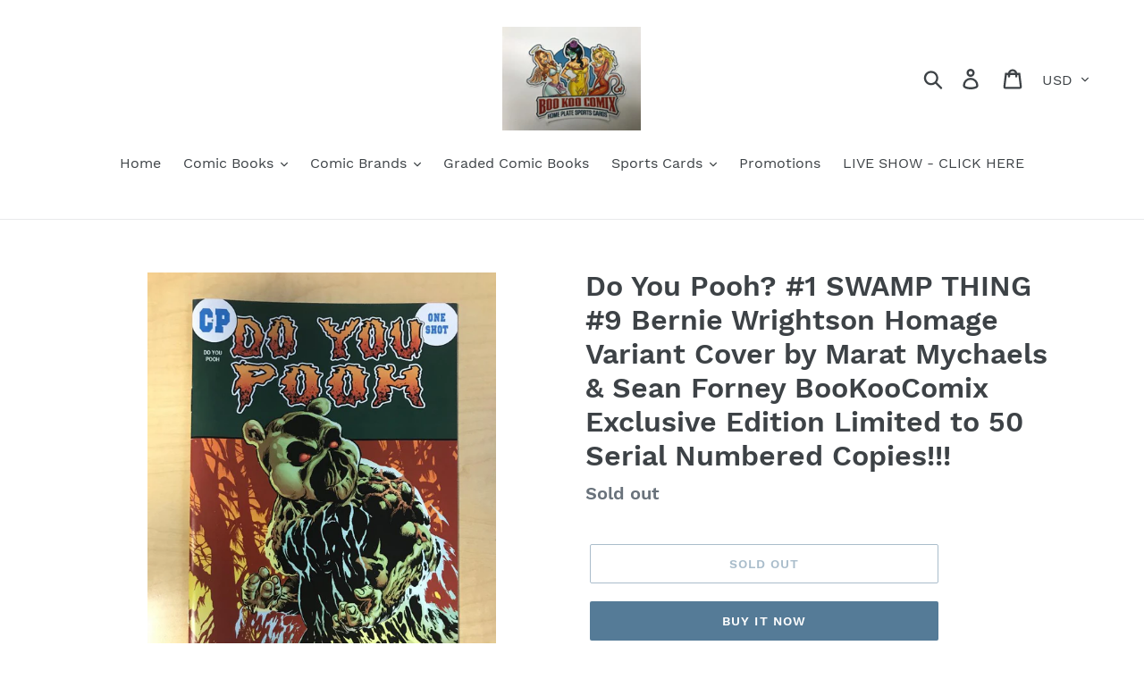

--- FILE ---
content_type: text/html; charset=utf-8
request_url: https://www.bookoocomix.com/products/do-you-pooh-1-swamp-thing-9-bernie-wrightson-homage-variant-cover-by-marat-mychaels-sean-forney-bookoocomix-exclusive-edition-limited-to-50-serial-numbered-copies
body_size: 19484
content:
<!doctype html>
<html class="no-js" lang="en">
<head>
  <meta charset="utf-8">
  <meta http-equiv="X-UA-Compatible" content="IE=edge,chrome=1">
  <meta name="viewport" content="width=device-width,initial-scale=1">
  <meta name="theme-color" content="#557b97">
  <link rel="canonical" href="https://www.bookoocomix.com/products/do-you-pooh-1-swamp-thing-9-bernie-wrightson-homage-variant-cover-by-marat-mychaels-sean-forney-bookoocomix-exclusive-edition-limited-to-50-serial-numbered-copies"><title>Do You Pooh? #1 SWAMP THING #9 Bernie Wrightson Homage Variant Cover b
&ndash; BooKooComix</title><meta name="description" content="Do You Pooh? #1 SWAMP THING #9 Bernie Wrightson Homage Variant Cover by Marat Mychaels &amp;amp; Sean Forney BooKooComix Exclusive Edition Limited to 50 Serial Numbered Copies!!! This book is in NM unread condition. Please not this is a stock scan and the book you receive may be a different serial number than the one pictu"><!-- /snippets/social-meta-tags.liquid -->




<meta property="og:site_name" content="BooKooComix">
<meta property="og:url" content="https://www.bookoocomix.com/products/do-you-pooh-1-swamp-thing-9-bernie-wrightson-homage-variant-cover-by-marat-mychaels-sean-forney-bookoocomix-exclusive-edition-limited-to-50-serial-numbered-copies">
<meta property="og:title" content="Do You Pooh? #1 SWAMP THING #9 Bernie Wrightson Homage Variant Cover by Marat Mychaels & Sean Forney BooKooComix Exclusive Edition Limited to 50 Serial Numbered Copies!!!">
<meta property="og:type" content="product">
<meta property="og:description" content="Do You Pooh? #1 SWAMP THING #9 Bernie Wrightson Homage Variant Cover by Marat Mychaels &amp;amp; Sean Forney BooKooComix Exclusive Edition Limited to 50 Serial Numbered Copies!!! This book is in NM unread condition. Please not this is a stock scan and the book you receive may be a different serial number than the one pictu">

  <meta property="og:price:amount" content="39.99">
  <meta property="og:price:currency" content="USD">

<meta property="og:image" content="http://www.bookoocomix.com/cdn/shop/products/DYPSTFRONT_1200x1200.jpg?v=1642538824"><meta property="og:image" content="http://www.bookoocomix.com/cdn/shop/products/DYPSTBACK_1200x1200.jpg?v=1642538824">
<meta property="og:image:secure_url" content="https://www.bookoocomix.com/cdn/shop/products/DYPSTFRONT_1200x1200.jpg?v=1642538824"><meta property="og:image:secure_url" content="https://www.bookoocomix.com/cdn/shop/products/DYPSTBACK_1200x1200.jpg?v=1642538824">


<meta name="twitter:card" content="summary_large_image">
<meta name="twitter:title" content="Do You Pooh? #1 SWAMP THING #9 Bernie Wrightson Homage Variant Cover by Marat Mychaels & Sean Forney BooKooComix Exclusive Edition Limited to 50 Serial Numbered Copies!!!">
<meta name="twitter:description" content="Do You Pooh? #1 SWAMP THING #9 Bernie Wrightson Homage Variant Cover by Marat Mychaels &amp;amp; Sean Forney BooKooComix Exclusive Edition Limited to 50 Serial Numbered Copies!!! This book is in NM unread condition. Please not this is a stock scan and the book you receive may be a different serial number than the one pictu">


  <link href="//www.bookoocomix.com/cdn/shop/t/1/assets/theme.scss.css?v=71768598394618869301674774148" rel="stylesheet" type="text/css" media="all" />

  <script>
    var theme = {
      strings: {
        addToCart: "Add to cart",
        soldOut: "Sold out",
        unavailable: "Unavailable",
        regularPrice: "Regular price",
        sale: "Sale",
        showMore: "Show More",
        showLess: "Show Less",
        addressError: "Error looking up that address",
        addressNoResults: "No results for that address",
        addressQueryLimit: "You have exceeded the Google API usage limit. Consider upgrading to a \u003ca href=\"https:\/\/developers.google.com\/maps\/premium\/usage-limits\"\u003ePremium Plan\u003c\/a\u003e.",
        authError: "There was a problem authenticating your Google Maps account.",
        newWindow: "Opens in a new window.",
        external: "Opens external website.",
        newWindowExternal: "Opens external website in a new window."
      },
      moneyFormat: "${{amount}}"
    }

    document.documentElement.className = document.documentElement.className.replace('no-js', 'js');
  </script><script src="//www.bookoocomix.com/cdn/shop/t/1/assets/lazysizes.js?v=68441465964607740661546625509" async="async"></script>
  <script src="//www.bookoocomix.com/cdn/shop/t/1/assets/vendor.js?v=121857302354663160541546625509" defer="defer"></script>
  <script src="//www.bookoocomix.com/cdn/shop/t/1/assets/theme.js?v=12513799077045517171639152033" defer="defer"></script>

  <script>window.performance && window.performance.mark && window.performance.mark('shopify.content_for_header.start');</script><meta id="shopify-digital-wallet" name="shopify-digital-wallet" content="/15283716196/digital_wallets/dialog">
<meta name="shopify-checkout-api-token" content="8e4f93181f0dc9dcd3a3e49c9b37cf54">
<meta id="in-context-paypal-metadata" data-shop-id="15283716196" data-venmo-supported="true" data-environment="production" data-locale="en_US" data-paypal-v4="true" data-currency="USD">
<link rel="alternate" type="application/json+oembed" href="https://www.bookoocomix.com/products/do-you-pooh-1-swamp-thing-9-bernie-wrightson-homage-variant-cover-by-marat-mychaels-sean-forney-bookoocomix-exclusive-edition-limited-to-50-serial-numbered-copies.oembed">
<script async="async" src="/checkouts/internal/preloads.js?locale=en-US"></script>
<script id="shopify-features" type="application/json">{"accessToken":"8e4f93181f0dc9dcd3a3e49c9b37cf54","betas":["rich-media-storefront-analytics"],"domain":"www.bookoocomix.com","predictiveSearch":true,"shopId":15283716196,"locale":"en"}</script>
<script>var Shopify = Shopify || {};
Shopify.shop = "bookoocomix.myshopify.com";
Shopify.locale = "en";
Shopify.currency = {"active":"USD","rate":"1.0"};
Shopify.country = "US";
Shopify.theme = {"name":"Debut","id":53945106532,"schema_name":"Debut","schema_version":"11.0.1","theme_store_id":796,"role":"main"};
Shopify.theme.handle = "null";
Shopify.theme.style = {"id":null,"handle":null};
Shopify.cdnHost = "www.bookoocomix.com/cdn";
Shopify.routes = Shopify.routes || {};
Shopify.routes.root = "/";</script>
<script type="module">!function(o){(o.Shopify=o.Shopify||{}).modules=!0}(window);</script>
<script>!function(o){function n(){var o=[];function n(){o.push(Array.prototype.slice.apply(arguments))}return n.q=o,n}var t=o.Shopify=o.Shopify||{};t.loadFeatures=n(),t.autoloadFeatures=n()}(window);</script>
<script id="shop-js-analytics" type="application/json">{"pageType":"product"}</script>
<script defer="defer" async type="module" src="//www.bookoocomix.com/cdn/shopifycloud/shop-js/modules/v2/client.init-shop-cart-sync_C5BV16lS.en.esm.js"></script>
<script defer="defer" async type="module" src="//www.bookoocomix.com/cdn/shopifycloud/shop-js/modules/v2/chunk.common_CygWptCX.esm.js"></script>
<script type="module">
  await import("//www.bookoocomix.com/cdn/shopifycloud/shop-js/modules/v2/client.init-shop-cart-sync_C5BV16lS.en.esm.js");
await import("//www.bookoocomix.com/cdn/shopifycloud/shop-js/modules/v2/chunk.common_CygWptCX.esm.js");

  window.Shopify.SignInWithShop?.initShopCartSync?.({"fedCMEnabled":true,"windoidEnabled":true});

</script>
<script id="__st">var __st={"a":15283716196,"offset":-25200,"reqid":"0b8133df-6545-43c3-b0b5-79dc5fe8698a-1768729783","pageurl":"www.bookoocomix.com\/products\/do-you-pooh-1-swamp-thing-9-bernie-wrightson-homage-variant-cover-by-marat-mychaels-sean-forney-bookoocomix-exclusive-edition-limited-to-50-serial-numbered-copies","u":"458c30db3404","p":"product","rtyp":"product","rid":6704335781975};</script>
<script>window.ShopifyPaypalV4VisibilityTracking = true;</script>
<script id="captcha-bootstrap">!function(){'use strict';const t='contact',e='account',n='new_comment',o=[[t,t],['blogs',n],['comments',n],[t,'customer']],c=[[e,'customer_login'],[e,'guest_login'],[e,'recover_customer_password'],[e,'create_customer']],r=t=>t.map((([t,e])=>`form[action*='/${t}']:not([data-nocaptcha='true']) input[name='form_type'][value='${e}']`)).join(','),a=t=>()=>t?[...document.querySelectorAll(t)].map((t=>t.form)):[];function s(){const t=[...o],e=r(t);return a(e)}const i='password',u='form_key',d=['recaptcha-v3-token','g-recaptcha-response','h-captcha-response',i],f=()=>{try{return window.sessionStorage}catch{return}},m='__shopify_v',_=t=>t.elements[u];function p(t,e,n=!1){try{const o=window.sessionStorage,c=JSON.parse(o.getItem(e)),{data:r}=function(t){const{data:e,action:n}=t;return t[m]||n?{data:e,action:n}:{data:t,action:n}}(c);for(const[e,n]of Object.entries(r))t.elements[e]&&(t.elements[e].value=n);n&&o.removeItem(e)}catch(o){console.error('form repopulation failed',{error:o})}}const l='form_type',E='cptcha';function T(t){t.dataset[E]=!0}const w=window,h=w.document,L='Shopify',v='ce_forms',y='captcha';let A=!1;((t,e)=>{const n=(g='f06e6c50-85a8-45c8-87d0-21a2b65856fe',I='https://cdn.shopify.com/shopifycloud/storefront-forms-hcaptcha/ce_storefront_forms_captcha_hcaptcha.v1.5.2.iife.js',D={infoText:'Protected by hCaptcha',privacyText:'Privacy',termsText:'Terms'},(t,e,n)=>{const o=w[L][v],c=o.bindForm;if(c)return c(t,g,e,D).then(n);var r;o.q.push([[t,g,e,D],n]),r=I,A||(h.body.append(Object.assign(h.createElement('script'),{id:'captcha-provider',async:!0,src:r})),A=!0)});var g,I,D;w[L]=w[L]||{},w[L][v]=w[L][v]||{},w[L][v].q=[],w[L][y]=w[L][y]||{},w[L][y].protect=function(t,e){n(t,void 0,e),T(t)},Object.freeze(w[L][y]),function(t,e,n,w,h,L){const[v,y,A,g]=function(t,e,n){const i=e?o:[],u=t?c:[],d=[...i,...u],f=r(d),m=r(i),_=r(d.filter((([t,e])=>n.includes(e))));return[a(f),a(m),a(_),s()]}(w,h,L),I=t=>{const e=t.target;return e instanceof HTMLFormElement?e:e&&e.form},D=t=>v().includes(t);t.addEventListener('submit',(t=>{const e=I(t);if(!e)return;const n=D(e)&&!e.dataset.hcaptchaBound&&!e.dataset.recaptchaBound,o=_(e),c=g().includes(e)&&(!o||!o.value);(n||c)&&t.preventDefault(),c&&!n&&(function(t){try{if(!f())return;!function(t){const e=f();if(!e)return;const n=_(t);if(!n)return;const o=n.value;o&&e.removeItem(o)}(t);const e=Array.from(Array(32),(()=>Math.random().toString(36)[2])).join('');!function(t,e){_(t)||t.append(Object.assign(document.createElement('input'),{type:'hidden',name:u})),t.elements[u].value=e}(t,e),function(t,e){const n=f();if(!n)return;const o=[...t.querySelectorAll(`input[type='${i}']`)].map((({name:t})=>t)),c=[...d,...o],r={};for(const[a,s]of new FormData(t).entries())c.includes(a)||(r[a]=s);n.setItem(e,JSON.stringify({[m]:1,action:t.action,data:r}))}(t,e)}catch(e){console.error('failed to persist form',e)}}(e),e.submit())}));const S=(t,e)=>{t&&!t.dataset[E]&&(n(t,e.some((e=>e===t))),T(t))};for(const o of['focusin','change'])t.addEventListener(o,(t=>{const e=I(t);D(e)&&S(e,y())}));const B=e.get('form_key'),M=e.get(l),P=B&&M;t.addEventListener('DOMContentLoaded',(()=>{const t=y();if(P)for(const e of t)e.elements[l].value===M&&p(e,B);[...new Set([...A(),...v().filter((t=>'true'===t.dataset.shopifyCaptcha))])].forEach((e=>S(e,t)))}))}(h,new URLSearchParams(w.location.search),n,t,e,['guest_login'])})(!0,!0)}();</script>
<script integrity="sha256-4kQ18oKyAcykRKYeNunJcIwy7WH5gtpwJnB7kiuLZ1E=" data-source-attribution="shopify.loadfeatures" defer="defer" src="//www.bookoocomix.com/cdn/shopifycloud/storefront/assets/storefront/load_feature-a0a9edcb.js" crossorigin="anonymous"></script>
<script data-source-attribution="shopify.dynamic_checkout.dynamic.init">var Shopify=Shopify||{};Shopify.PaymentButton=Shopify.PaymentButton||{isStorefrontPortableWallets:!0,init:function(){window.Shopify.PaymentButton.init=function(){};var t=document.createElement("script");t.src="https://www.bookoocomix.com/cdn/shopifycloud/portable-wallets/latest/portable-wallets.en.js",t.type="module",document.head.appendChild(t)}};
</script>
<script data-source-attribution="shopify.dynamic_checkout.buyer_consent">
  function portableWalletsHideBuyerConsent(e){var t=document.getElementById("shopify-buyer-consent"),n=document.getElementById("shopify-subscription-policy-button");t&&n&&(t.classList.add("hidden"),t.setAttribute("aria-hidden","true"),n.removeEventListener("click",e))}function portableWalletsShowBuyerConsent(e){var t=document.getElementById("shopify-buyer-consent"),n=document.getElementById("shopify-subscription-policy-button");t&&n&&(t.classList.remove("hidden"),t.removeAttribute("aria-hidden"),n.addEventListener("click",e))}window.Shopify?.PaymentButton&&(window.Shopify.PaymentButton.hideBuyerConsent=portableWalletsHideBuyerConsent,window.Shopify.PaymentButton.showBuyerConsent=portableWalletsShowBuyerConsent);
</script>
<script>
  function portableWalletsCleanup(e){e&&e.src&&console.error("Failed to load portable wallets script "+e.src);var t=document.querySelectorAll("shopify-accelerated-checkout .shopify-payment-button__skeleton, shopify-accelerated-checkout-cart .wallet-cart-button__skeleton"),e=document.getElementById("shopify-buyer-consent");for(let e=0;e<t.length;e++)t[e].remove();e&&e.remove()}function portableWalletsNotLoadedAsModule(e){e instanceof ErrorEvent&&"string"==typeof e.message&&e.message.includes("import.meta")&&"string"==typeof e.filename&&e.filename.includes("portable-wallets")&&(window.removeEventListener("error",portableWalletsNotLoadedAsModule),window.Shopify.PaymentButton.failedToLoad=e,"loading"===document.readyState?document.addEventListener("DOMContentLoaded",window.Shopify.PaymentButton.init):window.Shopify.PaymentButton.init())}window.addEventListener("error",portableWalletsNotLoadedAsModule);
</script>

<script type="module" src="https://www.bookoocomix.com/cdn/shopifycloud/portable-wallets/latest/portable-wallets.en.js" onError="portableWalletsCleanup(this)" crossorigin="anonymous"></script>
<script nomodule>
  document.addEventListener("DOMContentLoaded", portableWalletsCleanup);
</script>

<link id="shopify-accelerated-checkout-styles" rel="stylesheet" media="screen" href="https://www.bookoocomix.com/cdn/shopifycloud/portable-wallets/latest/accelerated-checkout-backwards-compat.css" crossorigin="anonymous">
<style id="shopify-accelerated-checkout-cart">
        #shopify-buyer-consent {
  margin-top: 1em;
  display: inline-block;
  width: 100%;
}

#shopify-buyer-consent.hidden {
  display: none;
}

#shopify-subscription-policy-button {
  background: none;
  border: none;
  padding: 0;
  text-decoration: underline;
  font-size: inherit;
  cursor: pointer;
}

#shopify-subscription-policy-button::before {
  box-shadow: none;
}

      </style>

<script>window.performance && window.performance.mark && window.performance.mark('shopify.content_for_header.end');</script>
<link href="https://monorail-edge.shopifysvc.com" rel="dns-prefetch">
<script>(function(){if ("sendBeacon" in navigator && "performance" in window) {try {var session_token_from_headers = performance.getEntriesByType('navigation')[0].serverTiming.find(x => x.name == '_s').description;} catch {var session_token_from_headers = undefined;}var session_cookie_matches = document.cookie.match(/_shopify_s=([^;]*)/);var session_token_from_cookie = session_cookie_matches && session_cookie_matches.length === 2 ? session_cookie_matches[1] : "";var session_token = session_token_from_headers || session_token_from_cookie || "";function handle_abandonment_event(e) {var entries = performance.getEntries().filter(function(entry) {return /monorail-edge.shopifysvc.com/.test(entry.name);});if (!window.abandonment_tracked && entries.length === 0) {window.abandonment_tracked = true;var currentMs = Date.now();var navigation_start = performance.timing.navigationStart;var payload = {shop_id: 15283716196,url: window.location.href,navigation_start,duration: currentMs - navigation_start,session_token,page_type: "product"};window.navigator.sendBeacon("https://monorail-edge.shopifysvc.com/v1/produce", JSON.stringify({schema_id: "online_store_buyer_site_abandonment/1.1",payload: payload,metadata: {event_created_at_ms: currentMs,event_sent_at_ms: currentMs}}));}}window.addEventListener('pagehide', handle_abandonment_event);}}());</script>
<script id="web-pixels-manager-setup">(function e(e,d,r,n,o){if(void 0===o&&(o={}),!Boolean(null===(a=null===(i=window.Shopify)||void 0===i?void 0:i.analytics)||void 0===a?void 0:a.replayQueue)){var i,a;window.Shopify=window.Shopify||{};var t=window.Shopify;t.analytics=t.analytics||{};var s=t.analytics;s.replayQueue=[],s.publish=function(e,d,r){return s.replayQueue.push([e,d,r]),!0};try{self.performance.mark("wpm:start")}catch(e){}var l=function(){var e={modern:/Edge?\/(1{2}[4-9]|1[2-9]\d|[2-9]\d{2}|\d{4,})\.\d+(\.\d+|)|Firefox\/(1{2}[4-9]|1[2-9]\d|[2-9]\d{2}|\d{4,})\.\d+(\.\d+|)|Chrom(ium|e)\/(9{2}|\d{3,})\.\d+(\.\d+|)|(Maci|X1{2}).+ Version\/(15\.\d+|(1[6-9]|[2-9]\d|\d{3,})\.\d+)([,.]\d+|)( \(\w+\)|)( Mobile\/\w+|) Safari\/|Chrome.+OPR\/(9{2}|\d{3,})\.\d+\.\d+|(CPU[ +]OS|iPhone[ +]OS|CPU[ +]iPhone|CPU IPhone OS|CPU iPad OS)[ +]+(15[._]\d+|(1[6-9]|[2-9]\d|\d{3,})[._]\d+)([._]\d+|)|Android:?[ /-](13[3-9]|1[4-9]\d|[2-9]\d{2}|\d{4,})(\.\d+|)(\.\d+|)|Android.+Firefox\/(13[5-9]|1[4-9]\d|[2-9]\d{2}|\d{4,})\.\d+(\.\d+|)|Android.+Chrom(ium|e)\/(13[3-9]|1[4-9]\d|[2-9]\d{2}|\d{4,})\.\d+(\.\d+|)|SamsungBrowser\/([2-9]\d|\d{3,})\.\d+/,legacy:/Edge?\/(1[6-9]|[2-9]\d|\d{3,})\.\d+(\.\d+|)|Firefox\/(5[4-9]|[6-9]\d|\d{3,})\.\d+(\.\d+|)|Chrom(ium|e)\/(5[1-9]|[6-9]\d|\d{3,})\.\d+(\.\d+|)([\d.]+$|.*Safari\/(?![\d.]+ Edge\/[\d.]+$))|(Maci|X1{2}).+ Version\/(10\.\d+|(1[1-9]|[2-9]\d|\d{3,})\.\d+)([,.]\d+|)( \(\w+\)|)( Mobile\/\w+|) Safari\/|Chrome.+OPR\/(3[89]|[4-9]\d|\d{3,})\.\d+\.\d+|(CPU[ +]OS|iPhone[ +]OS|CPU[ +]iPhone|CPU IPhone OS|CPU iPad OS)[ +]+(10[._]\d+|(1[1-9]|[2-9]\d|\d{3,})[._]\d+)([._]\d+|)|Android:?[ /-](13[3-9]|1[4-9]\d|[2-9]\d{2}|\d{4,})(\.\d+|)(\.\d+|)|Mobile Safari.+OPR\/([89]\d|\d{3,})\.\d+\.\d+|Android.+Firefox\/(13[5-9]|1[4-9]\d|[2-9]\d{2}|\d{4,})\.\d+(\.\d+|)|Android.+Chrom(ium|e)\/(13[3-9]|1[4-9]\d|[2-9]\d{2}|\d{4,})\.\d+(\.\d+|)|Android.+(UC? ?Browser|UCWEB|U3)[ /]?(15\.([5-9]|\d{2,})|(1[6-9]|[2-9]\d|\d{3,})\.\d+)\.\d+|SamsungBrowser\/(5\.\d+|([6-9]|\d{2,})\.\d+)|Android.+MQ{2}Browser\/(14(\.(9|\d{2,})|)|(1[5-9]|[2-9]\d|\d{3,})(\.\d+|))(\.\d+|)|K[Aa][Ii]OS\/(3\.\d+|([4-9]|\d{2,})\.\d+)(\.\d+|)/},d=e.modern,r=e.legacy,n=navigator.userAgent;return n.match(d)?"modern":n.match(r)?"legacy":"unknown"}(),u="modern"===l?"modern":"legacy",c=(null!=n?n:{modern:"",legacy:""})[u],f=function(e){return[e.baseUrl,"/wpm","/b",e.hashVersion,"modern"===e.buildTarget?"m":"l",".js"].join("")}({baseUrl:d,hashVersion:r,buildTarget:u}),m=function(e){var d=e.version,r=e.bundleTarget,n=e.surface,o=e.pageUrl,i=e.monorailEndpoint;return{emit:function(e){var a=e.status,t=e.errorMsg,s=(new Date).getTime(),l=JSON.stringify({metadata:{event_sent_at_ms:s},events:[{schema_id:"web_pixels_manager_load/3.1",payload:{version:d,bundle_target:r,page_url:o,status:a,surface:n,error_msg:t},metadata:{event_created_at_ms:s}}]});if(!i)return console&&console.warn&&console.warn("[Web Pixels Manager] No Monorail endpoint provided, skipping logging."),!1;try{return self.navigator.sendBeacon.bind(self.navigator)(i,l)}catch(e){}var u=new XMLHttpRequest;try{return u.open("POST",i,!0),u.setRequestHeader("Content-Type","text/plain"),u.send(l),!0}catch(e){return console&&console.warn&&console.warn("[Web Pixels Manager] Got an unhandled error while logging to Monorail."),!1}}}}({version:r,bundleTarget:l,surface:e.surface,pageUrl:self.location.href,monorailEndpoint:e.monorailEndpoint});try{o.browserTarget=l,function(e){var d=e.src,r=e.async,n=void 0===r||r,o=e.onload,i=e.onerror,a=e.sri,t=e.scriptDataAttributes,s=void 0===t?{}:t,l=document.createElement("script"),u=document.querySelector("head"),c=document.querySelector("body");if(l.async=n,l.src=d,a&&(l.integrity=a,l.crossOrigin="anonymous"),s)for(var f in s)if(Object.prototype.hasOwnProperty.call(s,f))try{l.dataset[f]=s[f]}catch(e){}if(o&&l.addEventListener("load",o),i&&l.addEventListener("error",i),u)u.appendChild(l);else{if(!c)throw new Error("Did not find a head or body element to append the script");c.appendChild(l)}}({src:f,async:!0,onload:function(){if(!function(){var e,d;return Boolean(null===(d=null===(e=window.Shopify)||void 0===e?void 0:e.analytics)||void 0===d?void 0:d.initialized)}()){var d=window.webPixelsManager.init(e)||void 0;if(d){var r=window.Shopify.analytics;r.replayQueue.forEach((function(e){var r=e[0],n=e[1],o=e[2];d.publishCustomEvent(r,n,o)})),r.replayQueue=[],r.publish=d.publishCustomEvent,r.visitor=d.visitor,r.initialized=!0}}},onerror:function(){return m.emit({status:"failed",errorMsg:"".concat(f," has failed to load")})},sri:function(e){var d=/^sha384-[A-Za-z0-9+/=]+$/;return"string"==typeof e&&d.test(e)}(c)?c:"",scriptDataAttributes:o}),m.emit({status:"loading"})}catch(e){m.emit({status:"failed",errorMsg:(null==e?void 0:e.message)||"Unknown error"})}}})({shopId: 15283716196,storefrontBaseUrl: "https://www.bookoocomix.com",extensionsBaseUrl: "https://extensions.shopifycdn.com/cdn/shopifycloud/web-pixels-manager",monorailEndpoint: "https://monorail-edge.shopifysvc.com/unstable/produce_batch",surface: "storefront-renderer",enabledBetaFlags: ["2dca8a86"],webPixelsConfigList: [{"id":"shopify-app-pixel","configuration":"{}","eventPayloadVersion":"v1","runtimeContext":"STRICT","scriptVersion":"0450","apiClientId":"shopify-pixel","type":"APP","privacyPurposes":["ANALYTICS","MARKETING"]},{"id":"shopify-custom-pixel","eventPayloadVersion":"v1","runtimeContext":"LAX","scriptVersion":"0450","apiClientId":"shopify-pixel","type":"CUSTOM","privacyPurposes":["ANALYTICS","MARKETING"]}],isMerchantRequest: false,initData: {"shop":{"name":"BooKooComix","paymentSettings":{"currencyCode":"USD"},"myshopifyDomain":"bookoocomix.myshopify.com","countryCode":"US","storefrontUrl":"https:\/\/www.bookoocomix.com"},"customer":null,"cart":null,"checkout":null,"productVariants":[{"price":{"amount":39.99,"currencyCode":"USD"},"product":{"title":"Do You Pooh? #1 SWAMP THING #9 Bernie Wrightson Homage Variant Cover by Marat Mychaels \u0026 Sean Forney BooKooComix Exclusive Edition Limited to 50 Serial Numbered Copies!!!","vendor":"BooKooComix","id":"6704335781975","untranslatedTitle":"Do You Pooh? #1 SWAMP THING #9 Bernie Wrightson Homage Variant Cover by Marat Mychaels \u0026 Sean Forney BooKooComix Exclusive Edition Limited to 50 Serial Numbered Copies!!!","url":"\/products\/do-you-pooh-1-swamp-thing-9-bernie-wrightson-homage-variant-cover-by-marat-mychaels-sean-forney-bookoocomix-exclusive-edition-limited-to-50-serial-numbered-copies","type":""},"id":"39562214801495","image":{"src":"\/\/www.bookoocomix.com\/cdn\/shop\/products\/DYPSTFRONT.jpg?v=1642538824"},"sku":"","title":"Default Title","untranslatedTitle":"Default Title"}],"purchasingCompany":null},},"https://www.bookoocomix.com/cdn","fcfee988w5aeb613cpc8e4bc33m6693e112",{"modern":"","legacy":""},{"shopId":"15283716196","storefrontBaseUrl":"https:\/\/www.bookoocomix.com","extensionBaseUrl":"https:\/\/extensions.shopifycdn.com\/cdn\/shopifycloud\/web-pixels-manager","surface":"storefront-renderer","enabledBetaFlags":"[\"2dca8a86\"]","isMerchantRequest":"false","hashVersion":"fcfee988w5aeb613cpc8e4bc33m6693e112","publish":"custom","events":"[[\"page_viewed\",{}],[\"product_viewed\",{\"productVariant\":{\"price\":{\"amount\":39.99,\"currencyCode\":\"USD\"},\"product\":{\"title\":\"Do You Pooh? #1 SWAMP THING #9 Bernie Wrightson Homage Variant Cover by Marat Mychaels \u0026 Sean Forney BooKooComix Exclusive Edition Limited to 50 Serial Numbered Copies!!!\",\"vendor\":\"BooKooComix\",\"id\":\"6704335781975\",\"untranslatedTitle\":\"Do You Pooh? #1 SWAMP THING #9 Bernie Wrightson Homage Variant Cover by Marat Mychaels \u0026 Sean Forney BooKooComix Exclusive Edition Limited to 50 Serial Numbered Copies!!!\",\"url\":\"\/products\/do-you-pooh-1-swamp-thing-9-bernie-wrightson-homage-variant-cover-by-marat-mychaels-sean-forney-bookoocomix-exclusive-edition-limited-to-50-serial-numbered-copies\",\"type\":\"\"},\"id\":\"39562214801495\",\"image\":{\"src\":\"\/\/www.bookoocomix.com\/cdn\/shop\/products\/DYPSTFRONT.jpg?v=1642538824\"},\"sku\":\"\",\"title\":\"Default Title\",\"untranslatedTitle\":\"Default Title\"}}]]"});</script><script>
  window.ShopifyAnalytics = window.ShopifyAnalytics || {};
  window.ShopifyAnalytics.meta = window.ShopifyAnalytics.meta || {};
  window.ShopifyAnalytics.meta.currency = 'USD';
  var meta = {"product":{"id":6704335781975,"gid":"gid:\/\/shopify\/Product\/6704335781975","vendor":"BooKooComix","type":"","handle":"do-you-pooh-1-swamp-thing-9-bernie-wrightson-homage-variant-cover-by-marat-mychaels-sean-forney-bookoocomix-exclusive-edition-limited-to-50-serial-numbered-copies","variants":[{"id":39562214801495,"price":3999,"name":"Do You Pooh? #1 SWAMP THING #9 Bernie Wrightson Homage Variant Cover by Marat Mychaels \u0026 Sean Forney BooKooComix Exclusive Edition Limited to 50 Serial Numbered Copies!!!","public_title":null,"sku":""}],"remote":false},"page":{"pageType":"product","resourceType":"product","resourceId":6704335781975,"requestId":"0b8133df-6545-43c3-b0b5-79dc5fe8698a-1768729783"}};
  for (var attr in meta) {
    window.ShopifyAnalytics.meta[attr] = meta[attr];
  }
</script>
<script class="analytics">
  (function () {
    var customDocumentWrite = function(content) {
      var jquery = null;

      if (window.jQuery) {
        jquery = window.jQuery;
      } else if (window.Checkout && window.Checkout.$) {
        jquery = window.Checkout.$;
      }

      if (jquery) {
        jquery('body').append(content);
      }
    };

    var hasLoggedConversion = function(token) {
      if (token) {
        return document.cookie.indexOf('loggedConversion=' + token) !== -1;
      }
      return false;
    }

    var setCookieIfConversion = function(token) {
      if (token) {
        var twoMonthsFromNow = new Date(Date.now());
        twoMonthsFromNow.setMonth(twoMonthsFromNow.getMonth() + 2);

        document.cookie = 'loggedConversion=' + token + '; expires=' + twoMonthsFromNow;
      }
    }

    var trekkie = window.ShopifyAnalytics.lib = window.trekkie = window.trekkie || [];
    if (trekkie.integrations) {
      return;
    }
    trekkie.methods = [
      'identify',
      'page',
      'ready',
      'track',
      'trackForm',
      'trackLink'
    ];
    trekkie.factory = function(method) {
      return function() {
        var args = Array.prototype.slice.call(arguments);
        args.unshift(method);
        trekkie.push(args);
        return trekkie;
      };
    };
    for (var i = 0; i < trekkie.methods.length; i++) {
      var key = trekkie.methods[i];
      trekkie[key] = trekkie.factory(key);
    }
    trekkie.load = function(config) {
      trekkie.config = config || {};
      trekkie.config.initialDocumentCookie = document.cookie;
      var first = document.getElementsByTagName('script')[0];
      var script = document.createElement('script');
      script.type = 'text/javascript';
      script.onerror = function(e) {
        var scriptFallback = document.createElement('script');
        scriptFallback.type = 'text/javascript';
        scriptFallback.onerror = function(error) {
                var Monorail = {
      produce: function produce(monorailDomain, schemaId, payload) {
        var currentMs = new Date().getTime();
        var event = {
          schema_id: schemaId,
          payload: payload,
          metadata: {
            event_created_at_ms: currentMs,
            event_sent_at_ms: currentMs
          }
        };
        return Monorail.sendRequest("https://" + monorailDomain + "/v1/produce", JSON.stringify(event));
      },
      sendRequest: function sendRequest(endpointUrl, payload) {
        // Try the sendBeacon API
        if (window && window.navigator && typeof window.navigator.sendBeacon === 'function' && typeof window.Blob === 'function' && !Monorail.isIos12()) {
          var blobData = new window.Blob([payload], {
            type: 'text/plain'
          });

          if (window.navigator.sendBeacon(endpointUrl, blobData)) {
            return true;
          } // sendBeacon was not successful

        } // XHR beacon

        var xhr = new XMLHttpRequest();

        try {
          xhr.open('POST', endpointUrl);
          xhr.setRequestHeader('Content-Type', 'text/plain');
          xhr.send(payload);
        } catch (e) {
          console.log(e);
        }

        return false;
      },
      isIos12: function isIos12() {
        return window.navigator.userAgent.lastIndexOf('iPhone; CPU iPhone OS 12_') !== -1 || window.navigator.userAgent.lastIndexOf('iPad; CPU OS 12_') !== -1;
      }
    };
    Monorail.produce('monorail-edge.shopifysvc.com',
      'trekkie_storefront_load_errors/1.1',
      {shop_id: 15283716196,
      theme_id: 53945106532,
      app_name: "storefront",
      context_url: window.location.href,
      source_url: "//www.bookoocomix.com/cdn/s/trekkie.storefront.cd680fe47e6c39ca5d5df5f0a32d569bc48c0f27.min.js"});

        };
        scriptFallback.async = true;
        scriptFallback.src = '//www.bookoocomix.com/cdn/s/trekkie.storefront.cd680fe47e6c39ca5d5df5f0a32d569bc48c0f27.min.js';
        first.parentNode.insertBefore(scriptFallback, first);
      };
      script.async = true;
      script.src = '//www.bookoocomix.com/cdn/s/trekkie.storefront.cd680fe47e6c39ca5d5df5f0a32d569bc48c0f27.min.js';
      first.parentNode.insertBefore(script, first);
    };
    trekkie.load(
      {"Trekkie":{"appName":"storefront","development":false,"defaultAttributes":{"shopId":15283716196,"isMerchantRequest":null,"themeId":53945106532,"themeCityHash":"8725955340600401453","contentLanguage":"en","currency":"USD","eventMetadataId":"0093e242-07f7-4a11-a950-e89bca23f7e8"},"isServerSideCookieWritingEnabled":true,"monorailRegion":"shop_domain","enabledBetaFlags":["65f19447"]},"Session Attribution":{},"S2S":{"facebookCapiEnabled":false,"source":"trekkie-storefront-renderer","apiClientId":580111}}
    );

    var loaded = false;
    trekkie.ready(function() {
      if (loaded) return;
      loaded = true;

      window.ShopifyAnalytics.lib = window.trekkie;

      var originalDocumentWrite = document.write;
      document.write = customDocumentWrite;
      try { window.ShopifyAnalytics.merchantGoogleAnalytics.call(this); } catch(error) {};
      document.write = originalDocumentWrite;

      window.ShopifyAnalytics.lib.page(null,{"pageType":"product","resourceType":"product","resourceId":6704335781975,"requestId":"0b8133df-6545-43c3-b0b5-79dc5fe8698a-1768729783","shopifyEmitted":true});

      var match = window.location.pathname.match(/checkouts\/(.+)\/(thank_you|post_purchase)/)
      var token = match? match[1]: undefined;
      if (!hasLoggedConversion(token)) {
        setCookieIfConversion(token);
        window.ShopifyAnalytics.lib.track("Viewed Product",{"currency":"USD","variantId":39562214801495,"productId":6704335781975,"productGid":"gid:\/\/shopify\/Product\/6704335781975","name":"Do You Pooh? #1 SWAMP THING #9 Bernie Wrightson Homage Variant Cover by Marat Mychaels \u0026 Sean Forney BooKooComix Exclusive Edition Limited to 50 Serial Numbered Copies!!!","price":"39.99","sku":"","brand":"BooKooComix","variant":null,"category":"","nonInteraction":true,"remote":false},undefined,undefined,{"shopifyEmitted":true});
      window.ShopifyAnalytics.lib.track("monorail:\/\/trekkie_storefront_viewed_product\/1.1",{"currency":"USD","variantId":39562214801495,"productId":6704335781975,"productGid":"gid:\/\/shopify\/Product\/6704335781975","name":"Do You Pooh? #1 SWAMP THING #9 Bernie Wrightson Homage Variant Cover by Marat Mychaels \u0026 Sean Forney BooKooComix Exclusive Edition Limited to 50 Serial Numbered Copies!!!","price":"39.99","sku":"","brand":"BooKooComix","variant":null,"category":"","nonInteraction":true,"remote":false,"referer":"https:\/\/www.bookoocomix.com\/products\/do-you-pooh-1-swamp-thing-9-bernie-wrightson-homage-variant-cover-by-marat-mychaels-sean-forney-bookoocomix-exclusive-edition-limited-to-50-serial-numbered-copies"});
      }
    });


        var eventsListenerScript = document.createElement('script');
        eventsListenerScript.async = true;
        eventsListenerScript.src = "//www.bookoocomix.com/cdn/shopifycloud/storefront/assets/shop_events_listener-3da45d37.js";
        document.getElementsByTagName('head')[0].appendChild(eventsListenerScript);

})();</script>
<script
  defer
  src="https://www.bookoocomix.com/cdn/shopifycloud/perf-kit/shopify-perf-kit-3.0.4.min.js"
  data-application="storefront-renderer"
  data-shop-id="15283716196"
  data-render-region="gcp-us-central1"
  data-page-type="product"
  data-theme-instance-id="53945106532"
  data-theme-name="Debut"
  data-theme-version="11.0.1"
  data-monorail-region="shop_domain"
  data-resource-timing-sampling-rate="10"
  data-shs="true"
  data-shs-beacon="true"
  data-shs-export-with-fetch="true"
  data-shs-logs-sample-rate="1"
  data-shs-beacon-endpoint="https://www.bookoocomix.com/api/collect"
></script>
</head>

<body class="template-product">

  <a class="in-page-link visually-hidden skip-link" href="#MainContent">Skip to content</a>

  <div id="SearchDrawer" class="search-bar drawer drawer--top" role="dialog" aria-modal="true" aria-label="Search">
    <div class="search-bar__table">
      <div class="search-bar__table-cell search-bar__form-wrapper">
        <form class="search search-bar__form" action="/search" method="get" role="search">
          <input class="search__input search-bar__input" type="search" name="q" value="" placeholder="Search" aria-label="Search">
          <button class="search-bar__submit search__submit btn--link" type="submit">
            <svg aria-hidden="true" focusable="false" role="presentation" class="icon icon-search" viewBox="0 0 37 40"><path d="M35.6 36l-9.8-9.8c4.1-5.4 3.6-13.2-1.3-18.1-5.4-5.4-14.2-5.4-19.7 0-5.4 5.4-5.4 14.2 0 19.7 2.6 2.6 6.1 4.1 9.8 4.1 3 0 5.9-1 8.3-2.8l9.8 9.8c.4.4.9.6 1.4.6s1-.2 1.4-.6c.9-.9.9-2.1.1-2.9zm-20.9-8.2c-2.6 0-5.1-1-7-2.9-3.9-3.9-3.9-10.1 0-14C9.6 9 12.2 8 14.7 8s5.1 1 7 2.9c3.9 3.9 3.9 10.1 0 14-1.9 1.9-4.4 2.9-7 2.9z"/></svg>
            <span class="icon__fallback-text">Submit</span>
          </button>
        </form>
      </div>
      <div class="search-bar__table-cell text-right">
        <button type="button" class="btn--link search-bar__close js-drawer-close">
          <svg aria-hidden="true" focusable="false" role="presentation" class="icon icon-close" viewBox="0 0 37 40"><path d="M21.3 23l11-11c.8-.8.8-2 0-2.8-.8-.8-2-.8-2.8 0l-11 11-11-11c-.8-.8-2-.8-2.8 0-.8.8-.8 2 0 2.8l11 11-11 11c-.8.8-.8 2 0 2.8.4.4.9.6 1.4.6s1-.2 1.4-.6l11-11 11 11c.4.4.9.6 1.4.6s1-.2 1.4-.6c.8-.8.8-2 0-2.8l-11-11z"/></svg>
          <span class="icon__fallback-text">Close search</span>
        </button>
      </div>
    </div>
  </div>

  <div id="shopify-section-header" class="shopify-section">

<div data-section-id="header" data-section-type="header-section">
  

  <header class="site-header logo--center" role="banner">
    <div class="grid grid--no-gutters grid--table site-header__mobile-nav">
      

      <div class="grid__item medium-up--one-third medium-up--push-one-third logo-align--center">
        
        
          <div class="h2 site-header__logo">
        
          
<a href="/" class="site-header__logo-image site-header__logo-image--centered">
              
              <img class="lazyload js"
                   src="//www.bookoocomix.com/cdn/shop/files/BKC_9c2f0349-a8cb-43c3-84eb-e9a6c12601ee_300x300.jpg?v=1614311325"
                   data-src="//www.bookoocomix.com/cdn/shop/files/BKC_9c2f0349-a8cb-43c3-84eb-e9a6c12601ee_{width}x.jpg?v=1614311325"
                   data-widths="[180, 360, 540, 720, 900, 1080, 1296, 1512, 1728, 2048]"
                   data-aspectratio="1.3333333333333333"
                   data-sizes="auto"
                   alt="BooKooComix"
                   style="max-width: 155px">
              <noscript>
                
                <img src="//www.bookoocomix.com/cdn/shop/files/BKC_9c2f0349-a8cb-43c3-84eb-e9a6c12601ee_155x.jpg?v=1614311325"
                     srcset="//www.bookoocomix.com/cdn/shop/files/BKC_9c2f0349-a8cb-43c3-84eb-e9a6c12601ee_155x.jpg?v=1614311325 1x, //www.bookoocomix.com/cdn/shop/files/BKC_9c2f0349-a8cb-43c3-84eb-e9a6c12601ee_155x@2x.jpg?v=1614311325 2x"
                     alt="BooKooComix"
                     style="max-width: 155px;">
              </noscript>
            </a>
          
        
          </div>
        
      </div>

      

      <div class="grid__item medium-up--one-third medium-up--push-one-third text-right site-header__icons site-header__icons--plus">
        <div class="site-header__icons-wrapper">
          <div class="site-header__search site-header__icon">
            <form action="/search" method="get" class="search-header search" role="search">
  <input class="search-header__input search__input"
    type="search"
    name="q"
    placeholder="Search"
    aria-label="Search">
  <button class="search-header__submit search__submit btn--link site-header__icon" type="submit">
    <svg aria-hidden="true" focusable="false" role="presentation" class="icon icon-search" viewBox="0 0 37 40"><path d="M35.6 36l-9.8-9.8c4.1-5.4 3.6-13.2-1.3-18.1-5.4-5.4-14.2-5.4-19.7 0-5.4 5.4-5.4 14.2 0 19.7 2.6 2.6 6.1 4.1 9.8 4.1 3 0 5.9-1 8.3-2.8l9.8 9.8c.4.4.9.6 1.4.6s1-.2 1.4-.6c.9-.9.9-2.1.1-2.9zm-20.9-8.2c-2.6 0-5.1-1-7-2.9-3.9-3.9-3.9-10.1 0-14C9.6 9 12.2 8 14.7 8s5.1 1 7 2.9c3.9 3.9 3.9 10.1 0 14-1.9 1.9-4.4 2.9-7 2.9z"/></svg>
    <span class="icon__fallback-text">Submit</span>
  </button>
</form>

          </div>

          <button type="button" class="btn--link site-header__icon site-header__search-toggle js-drawer-open-top">
            <svg aria-hidden="true" focusable="false" role="presentation" class="icon icon-search" viewBox="0 0 37 40"><path d="M35.6 36l-9.8-9.8c4.1-5.4 3.6-13.2-1.3-18.1-5.4-5.4-14.2-5.4-19.7 0-5.4 5.4-5.4 14.2 0 19.7 2.6 2.6 6.1 4.1 9.8 4.1 3 0 5.9-1 8.3-2.8l9.8 9.8c.4.4.9.6 1.4.6s1-.2 1.4-.6c.9-.9.9-2.1.1-2.9zm-20.9-8.2c-2.6 0-5.1-1-7-2.9-3.9-3.9-3.9-10.1 0-14C9.6 9 12.2 8 14.7 8s5.1 1 7 2.9c3.9 3.9 3.9 10.1 0 14-1.9 1.9-4.4 2.9-7 2.9z"/></svg>
            <span class="icon__fallback-text">Search</span>
          </button>

          
            
              <a href="/account/login" class="site-header__icon site-header__account">
                <svg aria-hidden="true" focusable="false" role="presentation" class="icon icon-login" viewBox="0 0 28.33 37.68"><path d="M14.17 14.9a7.45 7.45 0 1 0-7.5-7.45 7.46 7.46 0 0 0 7.5 7.45zm0-10.91a3.45 3.45 0 1 1-3.5 3.46A3.46 3.46 0 0 1 14.17 4zM14.17 16.47A14.18 14.18 0 0 0 0 30.68c0 1.41.66 4 5.11 5.66a27.17 27.17 0 0 0 9.06 1.34c6.54 0 14.17-1.84 14.17-7a14.18 14.18 0 0 0-14.17-14.21zm0 17.21c-6.3 0-10.17-1.77-10.17-3a10.17 10.17 0 1 1 20.33 0c.01 1.23-3.86 3-10.16 3z"/></svg>
                <span class="icon__fallback-text">Log in</span>
              </a>
            
          

          <a href="/cart" class="site-header__icon site-header__cart">
            <svg aria-hidden="true" focusable="false" role="presentation" class="icon icon-cart" viewBox="0 0 37 40"><path d="M36.5 34.8L33.3 8h-5.9C26.7 3.9 23 .8 18.5.8S10.3 3.9 9.6 8H3.7L.5 34.8c-.2 1.5.4 2.4.9 3 .5.5 1.4 1.2 3.1 1.2h28c1.3 0 2.4-.4 3.1-1.3.7-.7 1-1.8.9-2.9zm-18-30c2.2 0 4.1 1.4 4.7 3.2h-9.5c.7-1.9 2.6-3.2 4.8-3.2zM4.5 35l2.8-23h2.2v3c0 1.1.9 2 2 2s2-.9 2-2v-3h10v3c0 1.1.9 2 2 2s2-.9 2-2v-3h2.2l2.8 23h-28z"/></svg>
            <span class="icon__fallback-text">Cart</span>
            
          </a>

          
            <form method="post" action="/cart/update" id="currency_form" accept-charset="UTF-8" class="currency-selector small--hide" enctype="multipart/form-data"><input type="hidden" name="form_type" value="currency" /><input type="hidden" name="utf8" value="✓" /><input type="hidden" name="return_to" value="/products/do-you-pooh-1-swamp-thing-9-bernie-wrightson-homage-variant-cover-by-marat-mychaels-sean-forney-bookoocomix-exclusive-edition-limited-to-50-serial-numbered-copies" />
              <label for="CurrencySelector" class="visually-hidden">Currency</label>
              <div class="currency-selector__input-wrapper select-group">
                <select name="currency" id="CurrencySelector" class="currency-selector__dropdown" aria-describedby="a11y-refresh-page-message" data-currency-selector>
                  
                    <option value="AED">AED</option>
                  
                    <option value="AFN">AFN</option>
                  
                    <option value="ALL">ALL</option>
                  
                    <option value="AMD">AMD</option>
                  
                    <option value="ANG">ANG</option>
                  
                    <option value="AUD">AUD</option>
                  
                    <option value="AWG">AWG</option>
                  
                    <option value="AZN">AZN</option>
                  
                    <option value="BAM">BAM</option>
                  
                    <option value="BBD">BBD</option>
                  
                    <option value="BDT">BDT</option>
                  
                    <option value="BIF">BIF</option>
                  
                    <option value="BND">BND</option>
                  
                    <option value="BOB">BOB</option>
                  
                    <option value="BSD">BSD</option>
                  
                    <option value="BWP">BWP</option>
                  
                    <option value="BZD">BZD</option>
                  
                    <option value="CAD">CAD</option>
                  
                    <option value="CDF">CDF</option>
                  
                    <option value="CHF">CHF</option>
                  
                    <option value="CNY">CNY</option>
                  
                    <option value="CRC">CRC</option>
                  
                    <option value="CVE">CVE</option>
                  
                    <option value="CZK">CZK</option>
                  
                    <option value="DJF">DJF</option>
                  
                    <option value="DKK">DKK</option>
                  
                    <option value="DOP">DOP</option>
                  
                    <option value="DZD">DZD</option>
                  
                    <option value="EGP">EGP</option>
                  
                    <option value="ETB">ETB</option>
                  
                    <option value="EUR">EUR</option>
                  
                    <option value="FJD">FJD</option>
                  
                    <option value="FKP">FKP</option>
                  
                    <option value="GBP">GBP</option>
                  
                    <option value="GMD">GMD</option>
                  
                    <option value="GNF">GNF</option>
                  
                    <option value="GTQ">GTQ</option>
                  
                    <option value="GYD">GYD</option>
                  
                    <option value="HKD">HKD</option>
                  
                    <option value="HNL">HNL</option>
                  
                    <option value="HUF">HUF</option>
                  
                    <option value="IDR">IDR</option>
                  
                    <option value="ILS">ILS</option>
                  
                    <option value="INR">INR</option>
                  
                    <option value="ISK">ISK</option>
                  
                    <option value="JMD">JMD</option>
                  
                    <option value="JPY">JPY</option>
                  
                    <option value="KES">KES</option>
                  
                    <option value="KGS">KGS</option>
                  
                    <option value="KHR">KHR</option>
                  
                    <option value="KMF">KMF</option>
                  
                    <option value="KRW">KRW</option>
                  
                    <option value="KYD">KYD</option>
                  
                    <option value="KZT">KZT</option>
                  
                    <option value="LAK">LAK</option>
                  
                    <option value="LBP">LBP</option>
                  
                    <option value="LKR">LKR</option>
                  
                    <option value="MAD">MAD</option>
                  
                    <option value="MDL">MDL</option>
                  
                    <option value="MKD">MKD</option>
                  
                    <option value="MMK">MMK</option>
                  
                    <option value="MNT">MNT</option>
                  
                    <option value="MOP">MOP</option>
                  
                    <option value="MUR">MUR</option>
                  
                    <option value="MVR">MVR</option>
                  
                    <option value="MWK">MWK</option>
                  
                    <option value="MYR">MYR</option>
                  
                    <option value="NGN">NGN</option>
                  
                    <option value="NIO">NIO</option>
                  
                    <option value="NPR">NPR</option>
                  
                    <option value="NZD">NZD</option>
                  
                    <option value="PEN">PEN</option>
                  
                    <option value="PGK">PGK</option>
                  
                    <option value="PHP">PHP</option>
                  
                    <option value="PKR">PKR</option>
                  
                    <option value="PLN">PLN</option>
                  
                    <option value="PYG">PYG</option>
                  
                    <option value="QAR">QAR</option>
                  
                    <option value="RON">RON</option>
                  
                    <option value="RSD">RSD</option>
                  
                    <option value="RWF">RWF</option>
                  
                    <option value="SAR">SAR</option>
                  
                    <option value="SBD">SBD</option>
                  
                    <option value="SEK">SEK</option>
                  
                    <option value="SGD">SGD</option>
                  
                    <option value="SHP">SHP</option>
                  
                    <option value="SLL">SLL</option>
                  
                    <option value="STD">STD</option>
                  
                    <option value="THB">THB</option>
                  
                    <option value="TJS">TJS</option>
                  
                    <option value="TOP">TOP</option>
                  
                    <option value="TTD">TTD</option>
                  
                    <option value="TWD">TWD</option>
                  
                    <option value="TZS">TZS</option>
                  
                    <option value="UAH">UAH</option>
                  
                    <option value="UGX">UGX</option>
                  
                    <option value="USD" selected="true">USD</option>
                  
                    <option value="UYU">UYU</option>
                  
                    <option value="UZS">UZS</option>
                  
                    <option value="VND">VND</option>
                  
                    <option value="VUV">VUV</option>
                  
                    <option value="WST">WST</option>
                  
                    <option value="XAF">XAF</option>
                  
                    <option value="XCD">XCD</option>
                  
                    <option value="XOF">XOF</option>
                  
                    <option value="XPF">XPF</option>
                  
                    <option value="YER">YER</option>
                  
                </select>
                <svg aria-hidden="true" focusable="false" role="presentation" class="icon icon--wide icon-chevron-down" viewBox="0 0 498.98 284.49"><defs><style>.cls-1{fill:#231f20}</style></defs><path class="cls-1" d="M80.93 271.76A35 35 0 0 1 140.68 247l189.74 189.75L520.16 247a35 35 0 1 1 49.5 49.5L355.17 511a35 35 0 0 1-49.5 0L91.18 296.5a34.89 34.89 0 0 1-10.25-24.74z" transform="translate(-80.93 -236.76)"/></svg>
              </div>
            </form>
          

          
            <button type="button" class="btn--link site-header__icon site-header__menu js-mobile-nav-toggle mobile-nav--open" aria-controls="MobileNav"  aria-expanded="false" aria-label="Menu">
              <svg aria-hidden="true" focusable="false" role="presentation" class="icon icon-hamburger" viewBox="0 0 37 40"><path d="M33.5 25h-30c-1.1 0-2-.9-2-2s.9-2 2-2h30c1.1 0 2 .9 2 2s-.9 2-2 2zm0-11.5h-30c-1.1 0-2-.9-2-2s.9-2 2-2h30c1.1 0 2 .9 2 2s-.9 2-2 2zm0 23h-30c-1.1 0-2-.9-2-2s.9-2 2-2h30c1.1 0 2 .9 2 2s-.9 2-2 2z"/></svg>
              <svg aria-hidden="true" focusable="false" role="presentation" class="icon icon-close" viewBox="0 0 37 40"><path d="M21.3 23l11-11c.8-.8.8-2 0-2.8-.8-.8-2-.8-2.8 0l-11 11-11-11c-.8-.8-2-.8-2.8 0-.8.8-.8 2 0 2.8l11 11-11 11c-.8.8-.8 2 0 2.8.4.4.9.6 1.4.6s1-.2 1.4-.6l11-11 11 11c.4.4.9.6 1.4.6s1-.2 1.4-.6c.8-.8.8-2 0-2.8l-11-11z"/></svg>
            </button>
          
        </div>

      </div>
    </div>

    <nav class="mobile-nav-wrapper medium-up--hide" role="navigation">
      <ul id="MobileNav" class="mobile-nav">
        
<li class="mobile-nav__item border-bottom">
            
              <a href="/" class="mobile-nav__link">
                <span class="mobile-nav__label">Home</span>
              </a>
            
          </li>
        
<li class="mobile-nav__item border-bottom">
            
              
              <button type="button" class="btn--link js-toggle-submenu mobile-nav__link" data-target="comic-books-2" data-level="1" aria-expanded="false">
                <span class="mobile-nav__label">Comic Books</span>
                <div class="mobile-nav__icon">
                  <svg aria-hidden="true" focusable="false" role="presentation" class="icon icon-chevron-right" viewBox="0 0 7 11"><path d="M1.5 11A1.5 1.5 0 0 1 .44 8.44L3.38 5.5.44 2.56A1.5 1.5 0 0 1 2.56.44l4 4a1.5 1.5 0 0 1 0 2.12l-4 4A1.5 1.5 0 0 1 1.5 11z" fill="#fff"/></svg>
                </div>
              </button>
              <ul class="mobile-nav__dropdown" data-parent="comic-books-2" data-level="2">
                <li class="visually-hidden" tabindex="-1" data-menu-title="2">Comic Books Menu</li>
                <li class="mobile-nav__item border-bottom">
                  <div class="mobile-nav__table">
                    <div class="mobile-nav__table-cell mobile-nav__return">
                      <button class="btn--link js-toggle-submenu mobile-nav__return-btn" type="button" aria-expanded="true" aria-label="Comic Books">
                        <svg aria-hidden="true" focusable="false" role="presentation" class="icon icon-chevron-left" viewBox="0 0 7 11"><path d="M5.5.037a1.5 1.5 0 0 1 1.06 2.56l-2.94 2.94 2.94 2.94a1.5 1.5 0 0 1-2.12 2.12l-4-4a1.5 1.5 0 0 1 0-2.12l4-4A1.5 1.5 0 0 1 5.5.037z" fill="#fff" class="layer"/></svg>
                      </button>
                    </div>
                    <span class="mobile-nav__sublist-link mobile-nav__sublist-header mobile-nav__sublist-header--main-nav-parent">
                      <span class="mobile-nav__label">Comic Books</span>
                    </span>
                  </div>
                </li>

                
                  <li class="mobile-nav__item border-bottom">
                    
                      <a href="/collections/antoinette" class="mobile-nav__sublist-link">
                        <span class="mobile-nav__label">Antoinette</span>
                      </a>
                    
                  </li>
                
                  <li class="mobile-nav__item border-bottom">
                    
                      <a href="/collections/bad-girl" class="mobile-nav__sublist-link">
                        <span class="mobile-nav__label">Bad Girl Apocalypse</span>
                      </a>
                    
                  </li>
                
                  <li class="mobile-nav__item border-bottom">
                    
                      <a href="/collections/battle-fairy" class="mobile-nav__sublist-link">
                        <span class="mobile-nav__label">Battle Fairy</span>
                      </a>
                    
                  </li>
                
                  <li class="mobile-nav__item border-bottom">
                    
                      <a href="/collections/cara-nicole" class="mobile-nav__sublist-link">
                        <span class="mobile-nav__label">Cara Nicole</span>
                      </a>
                    
                  </li>
                
                  <li class="mobile-nav__item border-bottom">
                    
                      <a href="/collections/the-changling" class="mobile-nav__sublist-link">
                        <span class="mobile-nav__label">Changeling</span>
                      </a>
                    
                  </li>
                
                  <li class="mobile-nav__item border-bottom">
                    
                      <a href="/collections/chasity" class="mobile-nav__sublist-link">
                        <span class="mobile-nav__label">Chasity</span>
                      </a>
                    
                  </li>
                
                  <li class="mobile-nav__item border-bottom">
                    
                      <a href="/collections/critter" class="mobile-nav__sublist-link">
                        <span class="mobile-nav__label">Critter</span>
                      </a>
                    
                  </li>
                
                  <li class="mobile-nav__item border-bottom">
                    
                      <a href="/collections/dc" class="mobile-nav__sublist-link">
                        <span class="mobile-nav__label">DC</span>
                      </a>
                    
                  </li>
                
                  <li class="mobile-nav__item border-bottom">
                    
                      <a href="/collections/do-you-pooh" class="mobile-nav__sublist-link">
                        <span class="mobile-nav__label">Do You Pooh</span>
                      </a>
                    
                  </li>
                
                  <li class="mobile-nav__item border-bottom">
                    
                      <a href="/collections/evil-ernie" class="mobile-nav__sublist-link">
                        <span class="mobile-nav__label">Evil Ernie</span>
                      </a>
                    
                  </li>
                
                  <li class="mobile-nav__item border-bottom">
                    
                      <a href="/collections/firebitch" class="mobile-nav__sublist-link">
                        <span class="mobile-nav__label">Firebitch</span>
                      </a>
                    
                  </li>
                
                  <li class="mobile-nav__item border-bottom">
                    
                      <a href="/collections/hardlee-thinn" class="mobile-nav__sublist-link">
                        <span class="mobile-nav__label">Hardlee Thin</span>
                      </a>
                    
                  </li>
                
                  <li class="mobile-nav__item border-bottom">
                    
                      <a href="/collections/hellwitch" class="mobile-nav__sublist-link">
                        <span class="mobile-nav__label">Hellwitch</span>
                      </a>
                    
                  </li>
                
                  <li class="mobile-nav__item border-bottom">
                    
                      <a href="/collections/joan-of-arc" class="mobile-nav__sublist-link">
                        <span class="mobile-nav__label">Joan of Arc</span>
                      </a>
                    
                  </li>
                
                  <li class="mobile-nav__item border-bottom">
                    
                      <a href="/collections/lady-death" class="mobile-nav__sublist-link">
                        <span class="mobile-nav__label">Lady Death</span>
                      </a>
                    
                  </li>
                
                  <li class="mobile-nav__item border-bottom">
                    
                      <a href="/collections/la-muerta" class="mobile-nav__sublist-link">
                        <span class="mobile-nav__label">La Muerta</span>
                      </a>
                    
                  </li>
                
                  <li class="mobile-nav__item border-bottom">
                    
                      <a href="/collections/notti-nyce" class="mobile-nav__sublist-link">
                        <span class="mobile-nav__label">Notti &amp; Nyce</span>
                      </a>
                    
                  </li>
                
                  <li class="mobile-nav__item border-bottom">
                    
                      <a href="/collections/patriotika" class="mobile-nav__sublist-link">
                        <span class="mobile-nav__label">Patriotika</span>
                      </a>
                    
                  </li>
                
                  <li class="mobile-nav__item border-bottom">
                    
                      <a href="/collections/penny-for-your-soul" class="mobile-nav__sublist-link">
                        <span class="mobile-nav__label">Penny for Your Soul</span>
                      </a>
                    
                  </li>
                
                  <li class="mobile-nav__item border-bottom">
                    
                      <a href="/collections/persuasion" class="mobile-nav__sublist-link">
                        <span class="mobile-nav__label">Persuasion</span>
                      </a>
                    
                  </li>
                
                  <li class="mobile-nav__item border-bottom">
                    
                      <a href="/collections/poohnisher-1" class="mobile-nav__sublist-link">
                        <span class="mobile-nav__label">Poohnisher</span>
                      </a>
                    
                  </li>
                
                  <li class="mobile-nav__item border-bottom">
                    
                      <a href="/collections/prey-for-the-sinner" class="mobile-nav__sublist-link">
                        <span class="mobile-nav__label">Prey for the Sinner</span>
                      </a>
                    
                  </li>
                
                  <li class="mobile-nav__item border-bottom">
                    
                      <a href="/collections/purgatori" class="mobile-nav__sublist-link">
                        <span class="mobile-nav__label">Purgatori</span>
                      </a>
                    
                  </li>
                
                  <li class="mobile-nav__item border-bottom">
                    
                      <a href="/collections/savage-eyes" class="mobile-nav__sublist-link">
                        <span class="mobile-nav__label">Savage Eve</span>
                      </a>
                    
                  </li>
                
                  <li class="mobile-nav__item border-bottom">
                    
                      <a href="/collections/tiggomverse" class="mobile-nav__sublist-link">
                        <span class="mobile-nav__label">Tiggomverse</span>
                      </a>
                    
                  </li>
                
                  <li class="mobile-nav__item border-bottom">
                    
                      <a href="/collections/poohnisher" class="mobile-nav__sublist-link">
                        <span class="mobile-nav__label">Totally Rad Life of Violet</span>
                      </a>
                    
                  </li>
                
                  <li class="mobile-nav__item border-bottom">
                    
                      <a href="/collections/valkyrie-saviors" class="mobile-nav__sublist-link">
                        <span class="mobile-nav__label">Valkyrie Saviors</span>
                      </a>
                    
                  </li>
                
                  <li class="mobile-nav__item border-bottom">
                    
                      <a href="/collections/vampirella" class="mobile-nav__sublist-link">
                        <span class="mobile-nav__label">Vampirella</span>
                      </a>
                    
                  </li>
                
                  <li class="mobile-nav__item border-bottom">
                    
                      <a href="/collections/zombie-trump" class="mobile-nav__sublist-link">
                        <span class="mobile-nav__label">Zombie Trump</span>
                      </a>
                    
                  </li>
                
                  <li class="mobile-nav__item">
                    
                      <a href="/collections/other" class="mobile-nav__sublist-link">
                        <span class="mobile-nav__label">Other Comics</span>
                      </a>
                    
                  </li>
                
              </ul>
            
          </li>
        
<li class="mobile-nav__item border-bottom">
            
              
              <button type="button" class="btn--link js-toggle-submenu mobile-nav__link" data-target="comic-brands-3" data-level="1" aria-expanded="false">
                <span class="mobile-nav__label">Comic Brands</span>
                <div class="mobile-nav__icon">
                  <svg aria-hidden="true" focusable="false" role="presentation" class="icon icon-chevron-right" viewBox="0 0 7 11"><path d="M1.5 11A1.5 1.5 0 0 1 .44 8.44L3.38 5.5.44 2.56A1.5 1.5 0 0 1 2.56.44l4 4a1.5 1.5 0 0 1 0 2.12l-4 4A1.5 1.5 0 0 1 1.5 11z" fill="#fff"/></svg>
                </div>
              </button>
              <ul class="mobile-nav__dropdown" data-parent="comic-brands-3" data-level="2">
                <li class="visually-hidden" tabindex="-1" data-menu-title="2">Comic Brands Menu</li>
                <li class="mobile-nav__item border-bottom">
                  <div class="mobile-nav__table">
                    <div class="mobile-nav__table-cell mobile-nav__return">
                      <button class="btn--link js-toggle-submenu mobile-nav__return-btn" type="button" aria-expanded="true" aria-label="Comic Brands">
                        <svg aria-hidden="true" focusable="false" role="presentation" class="icon icon-chevron-left" viewBox="0 0 7 11"><path d="M5.5.037a1.5 1.5 0 0 1 1.06 2.56l-2.94 2.94 2.94 2.94a1.5 1.5 0 0 1-2.12 2.12l-4-4a1.5 1.5 0 0 1 0-2.12l4-4A1.5 1.5 0 0 1 5.5.037z" fill="#fff" class="layer"/></svg>
                      </button>
                    </div>
                    <span class="mobile-nav__sublist-link mobile-nav__sublist-header mobile-nav__sublist-header--main-nav-parent">
                      <span class="mobile-nav__label">Comic Brands</span>
                    </span>
                  </div>
                </li>

                
                  <li class="mobile-nav__item border-bottom">
                    
                      <a href="/collections/bdi-big-dog-ink" class="mobile-nav__sublist-link">
                        <span class="mobile-nav__label">BDI Big Dog Ink</span>
                      </a>
                    
                  </li>
                
                  <li class="mobile-nav__item border-bottom">
                    
                      <a href="/collections/bear-claw-studios" class="mobile-nav__sublist-link">
                        <span class="mobile-nav__label">Bear Claw Studios</span>
                      </a>
                    
                  </li>
                
                  <li class="mobile-nav__item border-bottom">
                    
                      <a href="/collections/bookoocomix-exclusives" class="mobile-nav__sublist-link">
                        <span class="mobile-nav__label">BooKooComix Exclusives</span>
                      </a>
                    
                  </li>
                
                  <li class="mobile-nav__item border-bottom">
                    
                      <a href="/collections/coffin-comics" class="mobile-nav__sublist-link">
                        <span class="mobile-nav__label">Coffin Comics</span>
                      </a>
                    
                  </li>
                
                  <li class="mobile-nav__item border-bottom">
                    
                      <a href="/collections/contraband-comics" class="mobile-nav__sublist-link">
                        <span class="mobile-nav__label">Contraband Comics</span>
                      </a>
                    
                  </li>
                
                  <li class="mobile-nav__item border-bottom">
                    
                      <a href="/collections/counterpoint-entertainment" class="mobile-nav__sublist-link">
                        <span class="mobile-nav__label">Counterpoint Entertainment</span>
                      </a>
                    
                  </li>
                
                  <li class="mobile-nav__item border-bottom">
                    
                      <a href="/collections/dc-comics" class="mobile-nav__sublist-link">
                        <span class="mobile-nav__label">DC Comics</span>
                      </a>
                    
                  </li>
                
                  <li class="mobile-nav__item border-bottom">
                    
                      <a href="/collections/faros-lounge" class="mobile-nav__sublist-link">
                        <span class="mobile-nav__label">Faro&#39;s Lounge</span>
                      </a>
                    
                  </li>
                
                  <li class="mobile-nav__item border-bottom">
                    
                      <a href="/collections/marvel" class="mobile-nav__sublist-link">
                        <span class="mobile-nav__label">Marvel</span>
                      </a>
                    
                  </li>
                
                  <li class="mobile-nav__item border-bottom">
                    
                      <a href="/collections/mount-olympus-comics" class="mobile-nav__sublist-link">
                        <span class="mobile-nav__label">Mount Olympus Comics</span>
                      </a>
                    
                  </li>
                
                  <li class="mobile-nav__item border-bottom">
                    
                      <a href="/collections/naughty-fairies" class="mobile-nav__sublist-link">
                        <span class="mobile-nav__label">Naughty Fairies</span>
                      </a>
                    
                  </li>
                
                  <li class="mobile-nav__item border-bottom">
                    
                      <a href="/collections/ryan-kincaid-studios" class="mobile-nav__sublist-link">
                        <span class="mobile-nav__label">Ryan Kincaid Studios</span>
                      </a>
                    
                  </li>
                
                  <li class="mobile-nav__item border-bottom">
                    
                      <a href="/collections/poohnisher" class="mobile-nav__sublist-link">
                        <span class="mobile-nav__label">Totally Rad Life of Violet</span>
                      </a>
                    
                  </li>
                
                  <li class="mobile-nav__item">
                    
                      <a href="/collections/zenescope" class="mobile-nav__sublist-link">
                        <span class="mobile-nav__label">Zenescope</span>
                      </a>
                    
                  </li>
                
              </ul>
            
          </li>
        
<li class="mobile-nav__item border-bottom">
            
              <a href="/collections/graded-comic-books" class="mobile-nav__link">
                <span class="mobile-nav__label">Graded Comic Books</span>
              </a>
            
          </li>
        
<li class="mobile-nav__item border-bottom">
            
              
              <button type="button" class="btn--link js-toggle-submenu mobile-nav__link" data-target="sports-cards-5" data-level="1" aria-expanded="false">
                <span class="mobile-nav__label">Sports Cards</span>
                <div class="mobile-nav__icon">
                  <svg aria-hidden="true" focusable="false" role="presentation" class="icon icon-chevron-right" viewBox="0 0 7 11"><path d="M1.5 11A1.5 1.5 0 0 1 .44 8.44L3.38 5.5.44 2.56A1.5 1.5 0 0 1 2.56.44l4 4a1.5 1.5 0 0 1 0 2.12l-4 4A1.5 1.5 0 0 1 1.5 11z" fill="#fff"/></svg>
                </div>
              </button>
              <ul class="mobile-nav__dropdown" data-parent="sports-cards-5" data-level="2">
                <li class="visually-hidden" tabindex="-1" data-menu-title="2">Sports Cards Menu</li>
                <li class="mobile-nav__item border-bottom">
                  <div class="mobile-nav__table">
                    <div class="mobile-nav__table-cell mobile-nav__return">
                      <button class="btn--link js-toggle-submenu mobile-nav__return-btn" type="button" aria-expanded="true" aria-label="Sports Cards">
                        <svg aria-hidden="true" focusable="false" role="presentation" class="icon icon-chevron-left" viewBox="0 0 7 11"><path d="M5.5.037a1.5 1.5 0 0 1 1.06 2.56l-2.94 2.94 2.94 2.94a1.5 1.5 0 0 1-2.12 2.12l-4-4a1.5 1.5 0 0 1 0-2.12l4-4A1.5 1.5 0 0 1 5.5.037z" fill="#fff" class="layer"/></svg>
                      </button>
                    </div>
                    <span class="mobile-nav__sublist-link mobile-nav__sublist-header mobile-nav__sublist-header--main-nav-parent">
                      <span class="mobile-nav__label">Sports Cards</span>
                    </span>
                  </div>
                </li>

                
                  <li class="mobile-nav__item border-bottom">
                    
                      <a href="/collections/trading-cards" class="mobile-nav__sublist-link">
                        <span class="mobile-nav__label">Baseball</span>
                      </a>
                    
                  </li>
                
                  <li class="mobile-nav__item border-bottom">
                    
                      <a href="/collections/basketball" class="mobile-nav__sublist-link">
                        <span class="mobile-nav__label">Basketball</span>
                      </a>
                    
                  </li>
                
                  <li class="mobile-nav__item border-bottom">
                    
                      <a href="/collections/football-cards" class="mobile-nav__sublist-link">
                        <span class="mobile-nav__label">Football</span>
                      </a>
                    
                  </li>
                
                  <li class="mobile-nav__item">
                    
                      <a href="/collections/hockey" class="mobile-nav__sublist-link">
                        <span class="mobile-nav__label">Hockey</span>
                      </a>
                    
                  </li>
                
              </ul>
            
          </li>
        
<li class="mobile-nav__item border-bottom">
            
              <a href="/collections/promotional-items" class="mobile-nav__link">
                <span class="mobile-nav__label">Promotions</span>
              </a>
            
          </li>
        
<li class="mobile-nav__item">
            
              <a href="/collections/show-page-testing" class="mobile-nav__link">
                <span class="mobile-nav__label">LIVE SHOW - CLICK HERE</span>
              </a>
            
          </li>
        
        
          <li class="mobile-nav__item border-top">
            <form method="post" action="/cart/update" id="currency_form" accept-charset="UTF-8" class="currency-selector" enctype="multipart/form-data"><input type="hidden" name="form_type" value="currency" /><input type="hidden" name="utf8" value="✓" /><input type="hidden" name="return_to" value="/products/do-you-pooh-1-swamp-thing-9-bernie-wrightson-homage-variant-cover-by-marat-mychaels-sean-forney-bookoocomix-exclusive-edition-limited-to-50-serial-numbered-copies" />
              <label for="CurrencySelectorMobile" class="currency-selector__label">Currency</label>
              <div class="currency-selector__input-wrapper select-group">
                <select name="currency" id="CurrencySelectorMobile" class="currency-selector__dropdown" aria-describedby="a11y-refresh-page-message" data-currency-selector>
                  
                    <option value="AED">AED</option>
                  
                    <option value="AFN">AFN</option>
                  
                    <option value="ALL">ALL</option>
                  
                    <option value="AMD">AMD</option>
                  
                    <option value="ANG">ANG</option>
                  
                    <option value="AUD">AUD</option>
                  
                    <option value="AWG">AWG</option>
                  
                    <option value="AZN">AZN</option>
                  
                    <option value="BAM">BAM</option>
                  
                    <option value="BBD">BBD</option>
                  
                    <option value="BDT">BDT</option>
                  
                    <option value="BIF">BIF</option>
                  
                    <option value="BND">BND</option>
                  
                    <option value="BOB">BOB</option>
                  
                    <option value="BSD">BSD</option>
                  
                    <option value="BWP">BWP</option>
                  
                    <option value="BZD">BZD</option>
                  
                    <option value="CAD">CAD</option>
                  
                    <option value="CDF">CDF</option>
                  
                    <option value="CHF">CHF</option>
                  
                    <option value="CNY">CNY</option>
                  
                    <option value="CRC">CRC</option>
                  
                    <option value="CVE">CVE</option>
                  
                    <option value="CZK">CZK</option>
                  
                    <option value="DJF">DJF</option>
                  
                    <option value="DKK">DKK</option>
                  
                    <option value="DOP">DOP</option>
                  
                    <option value="DZD">DZD</option>
                  
                    <option value="EGP">EGP</option>
                  
                    <option value="ETB">ETB</option>
                  
                    <option value="EUR">EUR</option>
                  
                    <option value="FJD">FJD</option>
                  
                    <option value="FKP">FKP</option>
                  
                    <option value="GBP">GBP</option>
                  
                    <option value="GMD">GMD</option>
                  
                    <option value="GNF">GNF</option>
                  
                    <option value="GTQ">GTQ</option>
                  
                    <option value="GYD">GYD</option>
                  
                    <option value="HKD">HKD</option>
                  
                    <option value="HNL">HNL</option>
                  
                    <option value="HUF">HUF</option>
                  
                    <option value="IDR">IDR</option>
                  
                    <option value="ILS">ILS</option>
                  
                    <option value="INR">INR</option>
                  
                    <option value="ISK">ISK</option>
                  
                    <option value="JMD">JMD</option>
                  
                    <option value="JPY">JPY</option>
                  
                    <option value="KES">KES</option>
                  
                    <option value="KGS">KGS</option>
                  
                    <option value="KHR">KHR</option>
                  
                    <option value="KMF">KMF</option>
                  
                    <option value="KRW">KRW</option>
                  
                    <option value="KYD">KYD</option>
                  
                    <option value="KZT">KZT</option>
                  
                    <option value="LAK">LAK</option>
                  
                    <option value="LBP">LBP</option>
                  
                    <option value="LKR">LKR</option>
                  
                    <option value="MAD">MAD</option>
                  
                    <option value="MDL">MDL</option>
                  
                    <option value="MKD">MKD</option>
                  
                    <option value="MMK">MMK</option>
                  
                    <option value="MNT">MNT</option>
                  
                    <option value="MOP">MOP</option>
                  
                    <option value="MUR">MUR</option>
                  
                    <option value="MVR">MVR</option>
                  
                    <option value="MWK">MWK</option>
                  
                    <option value="MYR">MYR</option>
                  
                    <option value="NGN">NGN</option>
                  
                    <option value="NIO">NIO</option>
                  
                    <option value="NPR">NPR</option>
                  
                    <option value="NZD">NZD</option>
                  
                    <option value="PEN">PEN</option>
                  
                    <option value="PGK">PGK</option>
                  
                    <option value="PHP">PHP</option>
                  
                    <option value="PKR">PKR</option>
                  
                    <option value="PLN">PLN</option>
                  
                    <option value="PYG">PYG</option>
                  
                    <option value="QAR">QAR</option>
                  
                    <option value="RON">RON</option>
                  
                    <option value="RSD">RSD</option>
                  
                    <option value="RWF">RWF</option>
                  
                    <option value="SAR">SAR</option>
                  
                    <option value="SBD">SBD</option>
                  
                    <option value="SEK">SEK</option>
                  
                    <option value="SGD">SGD</option>
                  
                    <option value="SHP">SHP</option>
                  
                    <option value="SLL">SLL</option>
                  
                    <option value="STD">STD</option>
                  
                    <option value="THB">THB</option>
                  
                    <option value="TJS">TJS</option>
                  
                    <option value="TOP">TOP</option>
                  
                    <option value="TTD">TTD</option>
                  
                    <option value="TWD">TWD</option>
                  
                    <option value="TZS">TZS</option>
                  
                    <option value="UAH">UAH</option>
                  
                    <option value="UGX">UGX</option>
                  
                    <option value="USD" selected="true">USD</option>
                  
                    <option value="UYU">UYU</option>
                  
                    <option value="UZS">UZS</option>
                  
                    <option value="VND">VND</option>
                  
                    <option value="VUV">VUV</option>
                  
                    <option value="WST">WST</option>
                  
                    <option value="XAF">XAF</option>
                  
                    <option value="XCD">XCD</option>
                  
                    <option value="XOF">XOF</option>
                  
                    <option value="XPF">XPF</option>
                  
                    <option value="YER">YER</option>
                  
                </select>
                <svg aria-hidden="true" focusable="false" role="presentation" class="icon icon--wide icon-chevron-down" viewBox="0 0 498.98 284.49"><defs><style>.cls-1{fill:#231f20}</style></defs><path class="cls-1" d="M80.93 271.76A35 35 0 0 1 140.68 247l189.74 189.75L520.16 247a35 35 0 1 1 49.5 49.5L355.17 511a35 35 0 0 1-49.5 0L91.18 296.5a34.89 34.89 0 0 1-10.25-24.74z" transform="translate(-80.93 -236.76)"/></svg>
              </div>
            </form>
          </li>
        
      </ul>
    </nav>
  </header>

  
  <nav class="small--hide border-bottom" id="AccessibleNav" role="navigation">
    <ul class="site-nav list--inline site-nav--centered" id="SiteNav">
  



    
      <li>
        <a href="/" class="site-nav__link site-nav__link--main">
          <span class="site-nav__label">Home</span>
        </a>
      </li>
    
  



    
      <li class="site-nav--has-dropdown">
        <button class="site-nav__link site-nav__link--main site-nav__link--button" type="button" aria-haspopup="true" aria-expanded="false" aria-controls="SiteNavLabel-comic-books">
          <span class="site-nav__label">Comic Books</span><svg aria-hidden="true" focusable="false" role="presentation" class="icon icon--wide icon-chevron-down" viewBox="0 0 498.98 284.49"><defs><style>.cls-1{fill:#231f20}</style></defs><path class="cls-1" d="M80.93 271.76A35 35 0 0 1 140.68 247l189.74 189.75L520.16 247a35 35 0 1 1 49.5 49.5L355.17 511a35 35 0 0 1-49.5 0L91.18 296.5a34.89 34.89 0 0 1-10.25-24.74z" transform="translate(-80.93 -236.76)"/></svg>
        </button>

        <div class="site-nav__dropdown" id="SiteNavLabel-comic-books">
          
            <ul>
              
                <li>
                  <a href="/collections/antoinette" class="site-nav__link site-nav__child-link">
                    <span class="site-nav__label">Antoinette</span>
                  </a>
                </li>
              
                <li>
                  <a href="/collections/bad-girl" class="site-nav__link site-nav__child-link">
                    <span class="site-nav__label">Bad Girl Apocalypse</span>
                  </a>
                </li>
              
                <li>
                  <a href="/collections/battle-fairy" class="site-nav__link site-nav__child-link">
                    <span class="site-nav__label">Battle Fairy</span>
                  </a>
                </li>
              
                <li>
                  <a href="/collections/cara-nicole" class="site-nav__link site-nav__child-link">
                    <span class="site-nav__label">Cara Nicole</span>
                  </a>
                </li>
              
                <li>
                  <a href="/collections/the-changling" class="site-nav__link site-nav__child-link">
                    <span class="site-nav__label">Changeling</span>
                  </a>
                </li>
              
                <li>
                  <a href="/collections/chasity" class="site-nav__link site-nav__child-link">
                    <span class="site-nav__label">Chasity</span>
                  </a>
                </li>
              
                <li>
                  <a href="/collections/critter" class="site-nav__link site-nav__child-link">
                    <span class="site-nav__label">Critter</span>
                  </a>
                </li>
              
                <li>
                  <a href="/collections/dc" class="site-nav__link site-nav__child-link">
                    <span class="site-nav__label">DC</span>
                  </a>
                </li>
              
                <li>
                  <a href="/collections/do-you-pooh" class="site-nav__link site-nav__child-link">
                    <span class="site-nav__label">Do You Pooh</span>
                  </a>
                </li>
              
                <li>
                  <a href="/collections/evil-ernie" class="site-nav__link site-nav__child-link">
                    <span class="site-nav__label">Evil Ernie</span>
                  </a>
                </li>
              
                <li>
                  <a href="/collections/firebitch" class="site-nav__link site-nav__child-link">
                    <span class="site-nav__label">Firebitch</span>
                  </a>
                </li>
              
                <li>
                  <a href="/collections/hardlee-thinn" class="site-nav__link site-nav__child-link">
                    <span class="site-nav__label">Hardlee Thin</span>
                  </a>
                </li>
              
                <li>
                  <a href="/collections/hellwitch" class="site-nav__link site-nav__child-link">
                    <span class="site-nav__label">Hellwitch</span>
                  </a>
                </li>
              
                <li>
                  <a href="/collections/joan-of-arc" class="site-nav__link site-nav__child-link">
                    <span class="site-nav__label">Joan of Arc</span>
                  </a>
                </li>
              
                <li>
                  <a href="/collections/lady-death" class="site-nav__link site-nav__child-link">
                    <span class="site-nav__label">Lady Death</span>
                  </a>
                </li>
              
                <li>
                  <a href="/collections/la-muerta" class="site-nav__link site-nav__child-link">
                    <span class="site-nav__label">La Muerta</span>
                  </a>
                </li>
              
                <li>
                  <a href="/collections/notti-nyce" class="site-nav__link site-nav__child-link">
                    <span class="site-nav__label">Notti &amp; Nyce</span>
                  </a>
                </li>
              
                <li>
                  <a href="/collections/patriotika" class="site-nav__link site-nav__child-link">
                    <span class="site-nav__label">Patriotika</span>
                  </a>
                </li>
              
                <li>
                  <a href="/collections/penny-for-your-soul" class="site-nav__link site-nav__child-link">
                    <span class="site-nav__label">Penny for Your Soul</span>
                  </a>
                </li>
              
                <li>
                  <a href="/collections/persuasion" class="site-nav__link site-nav__child-link">
                    <span class="site-nav__label">Persuasion</span>
                  </a>
                </li>
              
                <li>
                  <a href="/collections/poohnisher-1" class="site-nav__link site-nav__child-link">
                    <span class="site-nav__label">Poohnisher</span>
                  </a>
                </li>
              
                <li>
                  <a href="/collections/prey-for-the-sinner" class="site-nav__link site-nav__child-link">
                    <span class="site-nav__label">Prey for the Sinner</span>
                  </a>
                </li>
              
                <li>
                  <a href="/collections/purgatori" class="site-nav__link site-nav__child-link">
                    <span class="site-nav__label">Purgatori</span>
                  </a>
                </li>
              
                <li>
                  <a href="/collections/savage-eyes" class="site-nav__link site-nav__child-link">
                    <span class="site-nav__label">Savage Eve</span>
                  </a>
                </li>
              
                <li>
                  <a href="/collections/tiggomverse" class="site-nav__link site-nav__child-link">
                    <span class="site-nav__label">Tiggomverse</span>
                  </a>
                </li>
              
                <li>
                  <a href="/collections/poohnisher" class="site-nav__link site-nav__child-link">
                    <span class="site-nav__label">Totally Rad Life of Violet</span>
                  </a>
                </li>
              
                <li>
                  <a href="/collections/valkyrie-saviors" class="site-nav__link site-nav__child-link">
                    <span class="site-nav__label">Valkyrie Saviors</span>
                  </a>
                </li>
              
                <li>
                  <a href="/collections/vampirella" class="site-nav__link site-nav__child-link">
                    <span class="site-nav__label">Vampirella</span>
                  </a>
                </li>
              
                <li>
                  <a href="/collections/zombie-trump" class="site-nav__link site-nav__child-link">
                    <span class="site-nav__label">Zombie Trump</span>
                  </a>
                </li>
              
                <li>
                  <a href="/collections/other" class="site-nav__link site-nav__child-link site-nav__link--last">
                    <span class="site-nav__label">Other Comics</span>
                  </a>
                </li>
              
            </ul>
          
        </div>
      </li>
    
  



    
      <li class="site-nav--has-dropdown">
        <button class="site-nav__link site-nav__link--main site-nav__link--button" type="button" aria-haspopup="true" aria-expanded="false" aria-controls="SiteNavLabel-comic-brands">
          <span class="site-nav__label">Comic Brands</span><svg aria-hidden="true" focusable="false" role="presentation" class="icon icon--wide icon-chevron-down" viewBox="0 0 498.98 284.49"><defs><style>.cls-1{fill:#231f20}</style></defs><path class="cls-1" d="M80.93 271.76A35 35 0 0 1 140.68 247l189.74 189.75L520.16 247a35 35 0 1 1 49.5 49.5L355.17 511a35 35 0 0 1-49.5 0L91.18 296.5a34.89 34.89 0 0 1-10.25-24.74z" transform="translate(-80.93 -236.76)"/></svg>
        </button>

        <div class="site-nav__dropdown" id="SiteNavLabel-comic-brands">
          
            <ul>
              
                <li>
                  <a href="/collections/bdi-big-dog-ink" class="site-nav__link site-nav__child-link">
                    <span class="site-nav__label">BDI Big Dog Ink</span>
                  </a>
                </li>
              
                <li>
                  <a href="/collections/bear-claw-studios" class="site-nav__link site-nav__child-link">
                    <span class="site-nav__label">Bear Claw Studios</span>
                  </a>
                </li>
              
                <li>
                  <a href="/collections/bookoocomix-exclusives" class="site-nav__link site-nav__child-link">
                    <span class="site-nav__label">BooKooComix Exclusives</span>
                  </a>
                </li>
              
                <li>
                  <a href="/collections/coffin-comics" class="site-nav__link site-nav__child-link">
                    <span class="site-nav__label">Coffin Comics</span>
                  </a>
                </li>
              
                <li>
                  <a href="/collections/contraband-comics" class="site-nav__link site-nav__child-link">
                    <span class="site-nav__label">Contraband Comics</span>
                  </a>
                </li>
              
                <li>
                  <a href="/collections/counterpoint-entertainment" class="site-nav__link site-nav__child-link">
                    <span class="site-nav__label">Counterpoint Entertainment</span>
                  </a>
                </li>
              
                <li>
                  <a href="/collections/dc-comics" class="site-nav__link site-nav__child-link">
                    <span class="site-nav__label">DC Comics</span>
                  </a>
                </li>
              
                <li>
                  <a href="/collections/faros-lounge" class="site-nav__link site-nav__child-link">
                    <span class="site-nav__label">Faro&#39;s Lounge</span>
                  </a>
                </li>
              
                <li>
                  <a href="/collections/marvel" class="site-nav__link site-nav__child-link">
                    <span class="site-nav__label">Marvel</span>
                  </a>
                </li>
              
                <li>
                  <a href="/collections/mount-olympus-comics" class="site-nav__link site-nav__child-link">
                    <span class="site-nav__label">Mount Olympus Comics</span>
                  </a>
                </li>
              
                <li>
                  <a href="/collections/naughty-fairies" class="site-nav__link site-nav__child-link">
                    <span class="site-nav__label">Naughty Fairies</span>
                  </a>
                </li>
              
                <li>
                  <a href="/collections/ryan-kincaid-studios" class="site-nav__link site-nav__child-link">
                    <span class="site-nav__label">Ryan Kincaid Studios</span>
                  </a>
                </li>
              
                <li>
                  <a href="/collections/poohnisher" class="site-nav__link site-nav__child-link">
                    <span class="site-nav__label">Totally Rad Life of Violet</span>
                  </a>
                </li>
              
                <li>
                  <a href="/collections/zenescope" class="site-nav__link site-nav__child-link site-nav__link--last">
                    <span class="site-nav__label">Zenescope</span>
                  </a>
                </li>
              
            </ul>
          
        </div>
      </li>
    
  



    
      <li>
        <a href="/collections/graded-comic-books" class="site-nav__link site-nav__link--main">
          <span class="site-nav__label">Graded Comic Books</span>
        </a>
      </li>
    
  



    
      <li class="site-nav--has-dropdown">
        <button class="site-nav__link site-nav__link--main site-nav__link--button" type="button" aria-haspopup="true" aria-expanded="false" aria-controls="SiteNavLabel-sports-cards">
          <span class="site-nav__label">Sports Cards</span><svg aria-hidden="true" focusable="false" role="presentation" class="icon icon--wide icon-chevron-down" viewBox="0 0 498.98 284.49"><defs><style>.cls-1{fill:#231f20}</style></defs><path class="cls-1" d="M80.93 271.76A35 35 0 0 1 140.68 247l189.74 189.75L520.16 247a35 35 0 1 1 49.5 49.5L355.17 511a35 35 0 0 1-49.5 0L91.18 296.5a34.89 34.89 0 0 1-10.25-24.74z" transform="translate(-80.93 -236.76)"/></svg>
        </button>

        <div class="site-nav__dropdown" id="SiteNavLabel-sports-cards">
          
            <ul>
              
                <li>
                  <a href="/collections/trading-cards" class="site-nav__link site-nav__child-link">
                    <span class="site-nav__label">Baseball</span>
                  </a>
                </li>
              
                <li>
                  <a href="/collections/basketball" class="site-nav__link site-nav__child-link">
                    <span class="site-nav__label">Basketball</span>
                  </a>
                </li>
              
                <li>
                  <a href="/collections/football-cards" class="site-nav__link site-nav__child-link">
                    <span class="site-nav__label">Football</span>
                  </a>
                </li>
              
                <li>
                  <a href="/collections/hockey" class="site-nav__link site-nav__child-link site-nav__link--last">
                    <span class="site-nav__label">Hockey</span>
                  </a>
                </li>
              
            </ul>
          
        </div>
      </li>
    
  



    
      <li>
        <a href="/collections/promotional-items" class="site-nav__link site-nav__link--main">
          <span class="site-nav__label">Promotions</span>
        </a>
      </li>
    
  



    
      <li>
        <a href="/collections/show-page-testing" class="site-nav__link site-nav__link--main">
          <span class="site-nav__label">LIVE SHOW - CLICK HERE</span>
        </a>
      </li>
    
  
</ul>

  </nav>
  
</div>



<script type="application/ld+json">
{
  "@context": "http://schema.org",
  "@type": "Organization",
  "name": "BooKooComix",
  
    
    "logo": "https://www.bookoocomix.com/cdn/shop/files/BKC_9c2f0349-a8cb-43c3-84eb-e9a6c12601ee_1080x.jpg?v=1614311325",
  
  "sameAs": [
    "",
    "",
    "",
    "",
    "",
    "",
    "",
    ""
  ],
  "url": "https://www.bookoocomix.com"
}
</script>




</div>

  <div class="page-container" id="PageContainer">

    <main class="main-content js-focus-hidden" id="MainContent" role="main" tabindex="-1">
      

<div id="shopify-section-product-template" class="shopify-section"><div class="product-template__container page-width"
  id="ProductSection-product-template"
  data-section-id="product-template"
  data-section-type="product"
  data-enable-history-state="true"
>
  


  <div class="grid product-single product-single--medium-image">
    <div class="grid__item product-single__photos medium-up--one-half">
        
        
        
        
<style>
  
  
  @media screen and (min-width: 750px) { 
    #FeaturedImage-product-template-28782690074711 {
      max-width: 397.5px;
      max-height: 530px;
    }
    #FeaturedImageZoom-product-template-28782690074711-wrapper {
      max-width: 397.5px;
      max-height: 530px;
    }
   } 
  
  
    
    @media screen and (max-width: 749px) {
      #FeaturedImage-product-template-28782690074711 {
        max-width: 562.5px;
        max-height: 750px;
      }
      #FeaturedImageZoom-product-template-28782690074711-wrapper {
        max-width: 562.5px;
      }
    }
  
</style>


        <div id="FeaturedImageZoom-product-template-28782690074711-wrapper" class="product-single__photo-wrapper js">
          <div
          id="FeaturedImageZoom-product-template-28782690074711"
          style="padding-top:133.33333333333334%;"
          class="product-single__photo js-zoom-enabled product-single__photo--has-thumbnails"
          data-image-id="28782690074711"
           data-zoom="//www.bookoocomix.com/cdn/shop/products/DYPSTFRONT_1024x1024@2x.jpg?v=1642538824">
            <img id="FeaturedImage-product-template-28782690074711"
                 class="feature-row__image product-featured-img lazyload"
                 src="//www.bookoocomix.com/cdn/shop/products/DYPSTFRONT_300x300.jpg?v=1642538824"
                 data-src="//www.bookoocomix.com/cdn/shop/products/DYPSTFRONT_{width}x.jpg?v=1642538824"
                 data-widths="[180, 360, 540, 720, 900, 1080, 1296, 1512, 1728, 2048]"
                 data-aspectratio="0.75"
                 data-sizes="auto"
                 tabindex="-1"
                 alt="Do You Pooh? #1 SWAMP THING #9 Bernie Wrightson Homage Variant Cover by Marat Mychaels &amp; Sean Forney BooKooComix Exclusive Edition Limited to 50 Serial Numbered Copies!!!">
          </div>
        </div>
      
        
        
        
        
<style>
  
  
  @media screen and (min-width: 750px) { 
    #FeaturedImage-product-template-28782690041943 {
      max-width: 397.5px;
      max-height: 530px;
    }
    #FeaturedImageZoom-product-template-28782690041943-wrapper {
      max-width: 397.5px;
      max-height: 530px;
    }
   } 
  
  
    
    @media screen and (max-width: 749px) {
      #FeaturedImage-product-template-28782690041943 {
        max-width: 562.5px;
        max-height: 750px;
      }
      #FeaturedImageZoom-product-template-28782690041943-wrapper {
        max-width: 562.5px;
      }
    }
  
</style>


        <div id="FeaturedImageZoom-product-template-28782690041943-wrapper" class="product-single__photo-wrapper js">
          <div
          id="FeaturedImageZoom-product-template-28782690041943"
          style="padding-top:133.33333333333334%;"
          class="product-single__photo js-zoom-enabled product-single__photo--has-thumbnails hide"
          data-image-id="28782690041943"
           data-zoom="//www.bookoocomix.com/cdn/shop/products/DYPSTBACK_1024x1024@2x.jpg?v=1642538824">
            <img id="FeaturedImage-product-template-28782690041943"
                 class="feature-row__image product-featured-img lazyload lazypreload"
                 src="//www.bookoocomix.com/cdn/shop/products/DYPSTBACK_300x300.jpg?v=1642538824"
                 data-src="//www.bookoocomix.com/cdn/shop/products/DYPSTBACK_{width}x.jpg?v=1642538824"
                 data-widths="[180, 360, 540, 720, 900, 1080, 1296, 1512, 1728, 2048]"
                 data-aspectratio="0.75"
                 data-sizes="auto"
                 tabindex="-1"
                 alt="Do You Pooh? #1 SWAMP THING #9 Bernie Wrightson Homage Variant Cover by Marat Mychaels &amp; Sean Forney BooKooComix Exclusive Edition Limited to 50 Serial Numbered Copies!!!">
          </div>
        </div>
      

      <noscript>
        
        <img src="//www.bookoocomix.com/cdn/shop/products/DYPSTFRONT_530x@2x.jpg?v=1642538824" alt="Do You Pooh? #1 SWAMP THING #9 Bernie Wrightson Homage Variant Cover by Marat Mychaels & Sean Forney BooKooComix Exclusive Edition Limited to 50 Serial Numbered Copies!!!" id="FeaturedImage-product-template" class="product-featured-img" style="max-width: 530px;">
      </noscript>

      
        

        <div class="thumbnails-wrapper">
          
          <ul class="grid grid--uniform product-single__thumbnails product-single__thumbnails-product-template">
            
              <li class="grid__item medium-up--one-quarter product-single__thumbnails-item js">
                <a href="//www.bookoocomix.com/cdn/shop/products/DYPSTFRONT_1024x1024@2x.jpg?v=1642538824"
                   class="text-link product-single__thumbnail product-single__thumbnail--product-template"
                   data-thumbnail-id="28782690074711"
                   data-zoom="//www.bookoocomix.com/cdn/shop/products/DYPSTFRONT_1024x1024@2x.jpg?v=1642538824">
                     <img class="product-single__thumbnail-image" src="//www.bookoocomix.com/cdn/shop/products/DYPSTFRONT_110x110@2x.jpg?v=1642538824" alt="Load image into Gallery viewer, Do You Pooh? #1 SWAMP THING #9 Bernie Wrightson Homage Variant Cover by Marat Mychaels &amp;amp; Sean Forney BooKooComix Exclusive Edition Limited to 50 Serial Numbered Copies!!!">
                </a>
              </li>
            
              <li class="grid__item medium-up--one-quarter product-single__thumbnails-item js">
                <a href="//www.bookoocomix.com/cdn/shop/products/DYPSTBACK_1024x1024@2x.jpg?v=1642538824"
                   class="text-link product-single__thumbnail product-single__thumbnail--product-template"
                   data-thumbnail-id="28782690041943"
                   data-zoom="//www.bookoocomix.com/cdn/shop/products/DYPSTBACK_1024x1024@2x.jpg?v=1642538824">
                     <img class="product-single__thumbnail-image" src="//www.bookoocomix.com/cdn/shop/products/DYPSTBACK_110x110@2x.jpg?v=1642538824" alt="Load image into Gallery viewer, Do You Pooh? #1 SWAMP THING #9 Bernie Wrightson Homage Variant Cover by Marat Mychaels &amp;amp; Sean Forney BooKooComix Exclusive Edition Limited to 50 Serial Numbered Copies!!!">
                </a>
              </li>
            
          </ul>
          
        </div>
      
    </div>

    <div class="grid__item medium-up--one-half">
      <div class="product-single__meta">

        <h1 class="product-single__title">Do You Pooh? #1 SWAMP THING #9 Bernie Wrightson Homage Variant Cover by Marat Mychaels & Sean Forney BooKooComix Exclusive Edition Limited to 50 Serial Numbered Copies!!!</h1>

          <div class="product__price">
            <!-- snippet/product-price.liquid -->

<dl class="price" data-price>

  

  <div class="price__regular">
    <dt>
      <span class="visually-hidden visually-hidden--inline">Regular price</span>
    </dt>
    <dd>
      <span class="price-item price-item--regular" data-regular-price>
        
          Sold out
        
      </span>
    </dd>
  </div>
  <div class="price__sale">
    <dt>
      <span class="visually-hidden visually-hidden--inline">Sale price</span>
    </dt>
    <dd>
      <span class="price-item price-item--sale" data-sale-price>
        $39.99
      </span>
      <span class="price-item__label" aria-hidden="true">Sale</span>
    </dd>
  </div>
</dl>

          </div>

          

          <form method="post" action="/cart/add" id="product_form_6704335781975" accept-charset="UTF-8" class="product-form product-form-product-template product-form--payment-button-no-variants
" enctype="multipart/form-data" novalidate="novalidate"><input type="hidden" name="form_type" value="product" /><input type="hidden" name="utf8" value="✓" />
            

            <select name="id" id="ProductSelect-product-template" class="product-form__variants no-js">
              
                
                  <option disabled="disabled">Default Title - Sold out</option>
                
              
            </select>

            
            <div class="product-form__item product-form__item--submit product-form__item--payment-button product-form__item--no-variants">
              <button type="submit" name="add" id="AddToCart-product-template" disabled="disabled" class="btn product-form__cart-submit btn--secondary-accent">
                <span id="AddToCartText-product-template">
                  
                    Sold out
                  
                </span>
              </button>
              
                <div data-shopify="payment-button" class="shopify-payment-button"> <shopify-accelerated-checkout recommended="{&quot;supports_subs&quot;:false,&quot;supports_def_opts&quot;:false,&quot;name&quot;:&quot;paypal&quot;,&quot;wallet_params&quot;:{&quot;shopId&quot;:15283716196,&quot;countryCode&quot;:&quot;US&quot;,&quot;merchantName&quot;:&quot;BooKooComix&quot;,&quot;phoneRequired&quot;:false,&quot;companyRequired&quot;:false,&quot;shippingType&quot;:&quot;shipping&quot;,&quot;shopifyPaymentsEnabled&quot;:true,&quot;hasManagedSellingPlanState&quot;:null,&quot;requiresBillingAgreement&quot;:false,&quot;merchantId&quot;:&quot;JK79S3X732ZRN&quot;,&quot;sdkUrl&quot;:&quot;https://www.paypal.com/sdk/js?components=buttons\u0026commit=false\u0026currency=USD\u0026locale=en_US\u0026client-id=AfUEYT7nO4BwZQERn9Vym5TbHAG08ptiKa9gm8OARBYgoqiAJIjllRjeIMI4g294KAH1JdTnkzubt1fr\u0026merchant-id=JK79S3X732ZRN\u0026intent=authorize&quot;}}" fallback="{&quot;supports_subs&quot;:true,&quot;supports_def_opts&quot;:true,&quot;name&quot;:&quot;buy_it_now&quot;,&quot;wallet_params&quot;:{}}" access-token="8e4f93181f0dc9dcd3a3e49c9b37cf54" buyer-country="US" buyer-locale="en" buyer-currency="USD" variant-params="[{&quot;id&quot;:39562214801495,&quot;requiresShipping&quot;:true}]" shop-id="15283716196" enabled-flags="[&quot;ae0f5bf6&quot;]" disabled > <div class="shopify-payment-button__button" role="button" disabled aria-hidden="true" style="background-color: transparent; border: none"> <div class="shopify-payment-button__skeleton">&nbsp;</div> </div> <div class="shopify-payment-button__more-options shopify-payment-button__skeleton" role="button" disabled aria-hidden="true">&nbsp;</div> </shopify-accelerated-checkout> <small id="shopify-buyer-consent" class="hidden" aria-hidden="true" data-consent-type="subscription"> This item is a recurring or deferred purchase. By continuing, I agree to the <span id="shopify-subscription-policy-button">cancellation policy</span> and authorize you to charge my payment method at the prices, frequency and dates listed on this page until my order is fulfilled or I cancel, if permitted. </small> </div>
              
            </div>
          <input type="hidden" name="product-id" value="6704335781975" /><input type="hidden" name="section-id" value="product-template" /></form>
        </div><p class="visually-hidden" data-product-status
          aria-live="polite"
          role="status"
        ></p>

        <div class="product-single__description rte">
          <p>Do You Pooh? #1 SWAMP THING #9 Bernie Wrightson Homage Variant Cover by Marat Mychaels &amp; Sean Forney BooKooComix Exclusive Edition Limited to 50 Serial Numbered Copies!!!</p>
<p>This book is in NM unread condition.</p>
<p>Please not this is a stock scan and the book you receive may be a different serial number than the one pictured.</p>
<p>shipping is $8.99 for priority mail or if in Phoenix AZ stop by the shop and pick it up!!!<br><br>Home Plate Sports Cards<br>12802 N. 19th Avenue<br>Phoenix, AZ 85029</p>
        </div>

        
          <!-- /snippets/social-sharing.liquid -->
<ul class="social-sharing">

  
    <li>
      <a target="_blank" href="//www.facebook.com/sharer.php?u=https://www.bookoocomix.com/products/do-you-pooh-1-swamp-thing-9-bernie-wrightson-homage-variant-cover-by-marat-mychaels-sean-forney-bookoocomix-exclusive-edition-limited-to-50-serial-numbered-copies" class="btn btn--small btn--share share-facebook">
        <svg aria-hidden="true" focusable="false" role="presentation" class="icon icon-facebook" viewBox="0 0 20 20"><path fill="#444" d="M18.05.811q.439 0 .744.305t.305.744v16.637q0 .439-.305.744t-.744.305h-4.732v-7.221h2.415l.342-2.854h-2.757v-1.83q0-.659.293-1t1.073-.342h1.488V3.762q-.976-.098-2.171-.098-1.634 0-2.635.964t-1 2.72V9.47H7.951v2.854h2.415v7.221H1.413q-.439 0-.744-.305t-.305-.744V1.859q0-.439.305-.744T1.413.81H18.05z"/></svg>
        <span class="share-title" aria-hidden="true">Share</span>
        <span class="visually-hidden">Share on Facebook</span>
      </a>
    </li>
  

  
    <li>
      <a target="_blank" href="//twitter.com/share?text=Do%20You%20Pooh?%20%231%20SWAMP%20THING%20%239%20Bernie%20Wrightson%20Homage%20Variant%20Cover%20by%20Marat%20Mychaels%20%26%20Sean%20Forney%20BooKooComix%20Exclusive%20Edition%20Limited%20to%2050%20Serial%20Numbered%20Copies!!!&amp;url=https://www.bookoocomix.com/products/do-you-pooh-1-swamp-thing-9-bernie-wrightson-homage-variant-cover-by-marat-mychaels-sean-forney-bookoocomix-exclusive-edition-limited-to-50-serial-numbered-copies" class="btn btn--small btn--share share-twitter">
        <svg aria-hidden="true" focusable="false" role="presentation" class="icon icon-twitter" viewBox="0 0 20 20"><path fill="#444" d="M19.551 4.208q-.815 1.202-1.956 2.038 0 .082.02.255t.02.255q0 1.589-.469 3.179t-1.426 3.036-2.272 2.567-3.158 1.793-3.963.672q-3.301 0-6.031-1.773.571.041.937.041 2.751 0 4.911-1.671-1.284-.02-2.292-.784T2.456 11.85q.346.082.754.082.55 0 1.039-.163-1.365-.285-2.262-1.365T1.09 7.918v-.041q.774.408 1.773.448-.795-.53-1.263-1.396t-.469-1.864q0-1.019.509-1.997 1.487 1.854 3.596 2.924T9.81 7.184q-.143-.509-.143-.897 0-1.63 1.161-2.781t2.832-1.151q.815 0 1.569.326t1.284.917q1.345-.265 2.506-.958-.428 1.386-1.732 2.18 1.243-.163 2.262-.611z"/></svg>
        <span class="share-title" aria-hidden="true">Tweet</span>
        <span class="visually-hidden">Tweet on Twitter</span>
      </a>
    </li>
  

  
    <li>
      <a target="_blank" href="//pinterest.com/pin/create/button/?url=https://www.bookoocomix.com/products/do-you-pooh-1-swamp-thing-9-bernie-wrightson-homage-variant-cover-by-marat-mychaels-sean-forney-bookoocomix-exclusive-edition-limited-to-50-serial-numbered-copies&amp;media=//www.bookoocomix.com/cdn/shop/products/DYPSTFRONT_1024x1024.jpg?v=1642538824&amp;description=Do%20You%20Pooh?%20%231%20SWAMP%20THING%20%239%20Bernie%20Wrightson%20Homage%20Variant%20Cover%20by%20Marat%20Mychaels%20%26%20Sean%20Forney%20BooKooComix%20Exclusive%20Edition%20Limited%20to%2050%20Serial%20Numbered%20Copies!!!" class="btn btn--small btn--share share-pinterest">
        <svg aria-hidden="true" focusable="false" role="presentation" class="icon icon-pinterest" viewBox="0 0 20 20"><path fill="#444" d="M9.958.811q1.903 0 3.635.744t2.988 2 2 2.988.744 3.635q0 2.537-1.256 4.696t-3.415 3.415-4.696 1.256q-1.39 0-2.659-.366.707-1.147.951-2.025l.659-2.561q.244.463.903.817t1.39.354q1.464 0 2.622-.842t1.793-2.305.634-3.293q0-2.171-1.671-3.769t-4.257-1.598q-1.586 0-2.903.537T5.298 5.897 4.066 7.775t-.427 2.037q0 1.268.476 2.22t1.427 1.342q.171.073.293.012t.171-.232q.171-.61.195-.756.098-.268-.122-.512-.634-.707-.634-1.83 0-1.854 1.281-3.183t3.354-1.329q1.83 0 2.854 1t1.025 2.61q0 1.342-.366 2.476t-1.049 1.817-1.561.683q-.732 0-1.195-.537t-.293-1.269q.098-.342.256-.878t.268-.915.207-.817.098-.732q0-.61-.317-1t-.927-.39q-.756 0-1.269.695t-.512 1.744q0 .39.061.756t.134.537l.073.171q-1 4.342-1.22 5.098-.195.927-.146 2.171-2.513-1.122-4.062-3.44T.59 10.177q0-3.879 2.744-6.623T9.957.81z"/></svg>
        <span class="share-title" aria-hidden="true">Pin it</span>
        <span class="visually-hidden">Pin on Pinterest</span>
      </a>
    </li>
  

</ul>

        
    </div>
  </div>
</div>




  <script type="application/json" id="ProductJson-product-template">
    {"id":6704335781975,"title":"Do You Pooh? #1 SWAMP THING #9 Bernie Wrightson Homage Variant Cover by Marat Mychaels \u0026 Sean Forney BooKooComix Exclusive Edition Limited to 50 Serial Numbered Copies!!!","handle":"do-you-pooh-1-swamp-thing-9-bernie-wrightson-homage-variant-cover-by-marat-mychaels-sean-forney-bookoocomix-exclusive-edition-limited-to-50-serial-numbered-copies","description":"\u003cp\u003eDo You Pooh? #1 SWAMP THING #9 Bernie Wrightson Homage Variant Cover by Marat Mychaels \u0026amp; Sean Forney BooKooComix Exclusive Edition Limited to 50 Serial Numbered Copies!!!\u003c\/p\u003e\n\u003cp\u003eThis book is in NM unread condition.\u003c\/p\u003e\n\u003cp\u003ePlease not this is a stock scan and the book you receive may be a different serial number than the one pictured.\u003c\/p\u003e\n\u003cp\u003eshipping is $8.99 for priority mail or if in Phoenix AZ stop by the shop and pick it up!!!\u003cbr\u003e\u003cbr\u003eHome Plate Sports Cards\u003cbr\u003e12802 N. 19th Avenue\u003cbr\u003ePhoenix, AZ 85029\u003c\/p\u003e","published_at":"2022-01-18T13:47:03-07:00","created_at":"2022-01-18T13:47:02-07:00","vendor":"BooKooComix","type":"","tags":[],"price":3999,"price_min":3999,"price_max":3999,"available":false,"price_varies":false,"compare_at_price":null,"compare_at_price_min":0,"compare_at_price_max":0,"compare_at_price_varies":false,"variants":[{"id":39562214801495,"title":"Default Title","option1":"Default Title","option2":null,"option3":null,"sku":"","requires_shipping":true,"taxable":true,"featured_image":null,"available":false,"name":"Do You Pooh? #1 SWAMP THING #9 Bernie Wrightson Homage Variant Cover by Marat Mychaels \u0026 Sean Forney BooKooComix Exclusive Edition Limited to 50 Serial Numbered Copies!!!","public_title":null,"options":["Default Title"],"price":3999,"weight":454,"compare_at_price":null,"inventory_management":"shopify","barcode":"","requires_selling_plan":false,"selling_plan_allocations":[]}],"images":["\/\/www.bookoocomix.com\/cdn\/shop\/products\/DYPSTFRONT.jpg?v=1642538824","\/\/www.bookoocomix.com\/cdn\/shop\/products\/DYPSTBACK.jpg?v=1642538824"],"featured_image":"\/\/www.bookoocomix.com\/cdn\/shop\/products\/DYPSTFRONT.jpg?v=1642538824","options":["Title"],"media":[{"alt":null,"id":21113950896215,"position":1,"preview_image":{"aspect_ratio":0.75,"height":1080,"width":810,"src":"\/\/www.bookoocomix.com\/cdn\/shop\/products\/DYPSTFRONT.jpg?v=1642538824"},"aspect_ratio":0.75,"height":1080,"media_type":"image","src":"\/\/www.bookoocomix.com\/cdn\/shop\/products\/DYPSTFRONT.jpg?v=1642538824","width":810},{"alt":null,"id":21113950928983,"position":2,"preview_image":{"aspect_ratio":0.75,"height":1080,"width":810,"src":"\/\/www.bookoocomix.com\/cdn\/shop\/products\/DYPSTBACK.jpg?v=1642538824"},"aspect_ratio":0.75,"height":1080,"media_type":"image","src":"\/\/www.bookoocomix.com\/cdn\/shop\/products\/DYPSTBACK.jpg?v=1642538824","width":810}],"requires_selling_plan":false,"selling_plan_groups":[],"content":"\u003cp\u003eDo You Pooh? #1 SWAMP THING #9 Bernie Wrightson Homage Variant Cover by Marat Mychaels \u0026amp; Sean Forney BooKooComix Exclusive Edition Limited to 50 Serial Numbered Copies!!!\u003c\/p\u003e\n\u003cp\u003eThis book is in NM unread condition.\u003c\/p\u003e\n\u003cp\u003ePlease not this is a stock scan and the book you receive may be a different serial number than the one pictured.\u003c\/p\u003e\n\u003cp\u003eshipping is $8.99 for priority mail or if in Phoenix AZ stop by the shop and pick it up!!!\u003cbr\u003e\u003cbr\u003eHome Plate Sports Cards\u003cbr\u003e12802 N. 19th Avenue\u003cbr\u003ePhoenix, AZ 85029\u003c\/p\u003e"}
  </script>





</div>

<script>
  // Override default values of shop.strings for each template.
  // Alternate product templates can change values of
  // add to cart button, sold out, and unavailable states here.
  theme.productStrings = {
    addToCart: "Add to cart",
    soldOut: "Sold out",
    unavailable: "Unavailable"
  }
</script>



<script type="application/ld+json">
{
  "@context": "http://schema.org/",
  "@type": "Product",
  "name": "Do You Pooh? #1 SWAMP THING #9 Bernie Wrightson Homage Variant Cover by Marat Mychaels &amp; Sean Forney BooKooComix Exclusive Edition Limited to 50 Serial Numbered Copies!!!",
  "url": "https://www.bookoocomix.com/products/do-you-pooh-1-swamp-thing-9-bernie-wrightson-homage-variant-cover-by-marat-mychaels-sean-forney-bookoocomix-exclusive-edition-limited-to-50-serial-numbered-copies","image": [
      "https://www.bookoocomix.com/cdn/shop/products/DYPSTFRONT_810x.jpg?v=1642538824"
    ],"description": "Do You Pooh? #1 SWAMP THING #9 Bernie Wrightson Homage Variant Cover by Marat Mychaels &amp;amp; Sean Forney BooKooComix Exclusive Edition Limited to 50 Serial Numbered Copies!!!
This book is in NM unread condition.
Please not this is a stock scan and the book you receive may be a different serial number than the one pictured.
shipping is $8.99 for priority mail or if in Phoenix AZ stop by the shop and pick it up!!!Home Plate Sports Cards12802 N. 19th AvenuePhoenix, AZ 85029","brand": {
    "@type": "Thing",
    "name": "BooKooComix"
  },
  "offers": [{
        "@type" : "Offer","availability" : "http://schema.org/OutOfStock",
        "price" : "39.99",
        "priceCurrency" : "USD",
        "url" : "https://www.bookoocomix.com/products/do-you-pooh-1-swamp-thing-9-bernie-wrightson-homage-variant-cover-by-marat-mychaels-sean-forney-bookoocomix-exclusive-edition-limited-to-50-serial-numbered-copies?variant=39562214801495"
      }
]
}
</script>

    </main>

    <div id="shopify-section-footer" class="shopify-section">
<style>
  .site-footer__hr {
    border-bottom: 1px solid #cdcfd3;
  }

  .site-footer,
  .site-footer a,
  .site-footer__rte p {
    color: #3d4246;
    background-color: #e8e9eb;
  }

  .site-footer a:hover {
    color: #61696f;
  }
</style>

<footer class="site-footer" role="contentinfo">
  <div class="page-width">
    <div class="site-footer__content"><div class="site-footer__item
                    
                    site-footer__item--one-quarter
                    "
             >
          <div class="site-footer__item-inner site-footer__item-inner--link_list"><h4>About Us</h4><ul class="site-footer__linklist
                            "><li class="site-footer__linklist-item">
                        <a href="https://www.bookoocomix.com/pages/about-us">About Us</a>
                      </li></ul></div>
        </div><div class="site-footer__item
                    
                    site-footer__item--one-quarter
                    "
             >
          <div class="site-footer__item-inner site-footer__item-inner--link_list"><h4>Quick links</h4><ul class="site-footer__linklist
                            "><li class="site-footer__linklist-item">
                        <a href="https://www.bookoocomix.com/pages/about-us">About Us</a>
                      </li></ul></div>
        </div><div class="site-footer__item
                    
                    site-footer__item--one-quarter
                    "
             >
          <div class="site-footer__item-inner site-footer__item-inner--text"><h4>Talk about your business</h4><div class="site-footer__rte
                              ">
                      <p>Share store details, promotions, or brand content with your customers.</p>
                  </div></div>
        </div><div class="site-footer__item
                    
                    site-footer__item--one-quarter
                    "
             >
          <div class="site-footer__item-inner site-footer__item-inner--newsletter"><h4>Newsletter</h4><div class="site-footer__newsletter
                          "><form method="post" action="/contact#ContactFooter" id="ContactFooter" accept-charset="UTF-8" class="contact-form" novalidate="novalidate"><input type="hidden" name="form_type" value="customer" /><input type="hidden" name="utf8" value="✓" />
                    <div class="input-group ">
                      


                      <input type="hidden" name="contact[tags]" value="newsletter">
                      <input type="email"
                        name="contact[email]"
                        id="ContactFooter-email"
                        class="input-group__field newsletter__input"
                        value=""
                        placeholder="Email address"
                        aria-label="Email address"
                        aria-required="true"
                        required
                        autocorrect="off"
                        autocapitalize="off"
                        >
                      <span class="input-group__btn">
                        <button type="submit" class="btn newsletter__submit" name="commit" id="Subscribe">
                          <span class="newsletter__submit-text--large">Subscribe</span>
                        </button>
                      </span>
                      <span id="ContactFooter-email-error" class="input-error-message"><svg aria-hidden="true" focusable="false" role="presentation" class="icon icon-error" viewBox="0 0 14 14"><path d="M7 14A7 7 0 1 0 7 0a7 7 0 0 0 0 14zm-1.05-3.85A1.05 1.05 0 1 1 7 11.2a1.008 1.008 0 0 1-1.05-1.05zm.381-1.981l-.266-5.25h1.841l-.255 5.25h-1.32z"/></svg>  .</span>
                    </div>
                  </form>
                </div></div>
        </div></div>
  </div>

  <hr class="site-footer__hr">

  <div class="page-width">
    <div class="grid grid--no-gutters small--text-center">
      <div class="grid__item one-half small--one-whole"><div class="small--hide">
            <small class="site-footer__copyright-content">&copy; 2026, <a href="/" title="">BooKooComix</a></small>
            <small class="site-footer__copyright-content site-footer__copyright-content-powered-by"><a target="_blank" rel="nofollow" href="https://www.shopify.com?utm_campaign=poweredby&amp;utm_medium=shopify&amp;utm_source=onlinestore">Powered by Shopify</a></small>
          </div></div>

      <div class="grid__item one-half small--one-whole">
        
      </div>
      <div class="grid__item medium-up--hide">
        <small class="site-footer__copyright-content">&copy; 2026, <a href="/" title="">BooKooComix</a></small>
        <small class="site-footer__copyright-content site-footer__copyright-content--powered-by"><a target="_blank" rel="nofollow" href="https://www.shopify.com?utm_campaign=poweredby&amp;utm_medium=shopify&amp;utm_source=onlinestore">Powered by Shopify</a></small>
      </div>
    </div>
  </div>
</footer>




</div>

    <div id="slideshow-info" class="visually-hidden" aria-hidden="true">Use left/right arrows to navigate the slideshow or swipe left/right if using a mobile device</div>

  </div>

  <ul hidden>
    <li id="a11y-refresh-page-message">choosing a selection results in a full page refresh</li>
  </ul>
</body>
</html>
